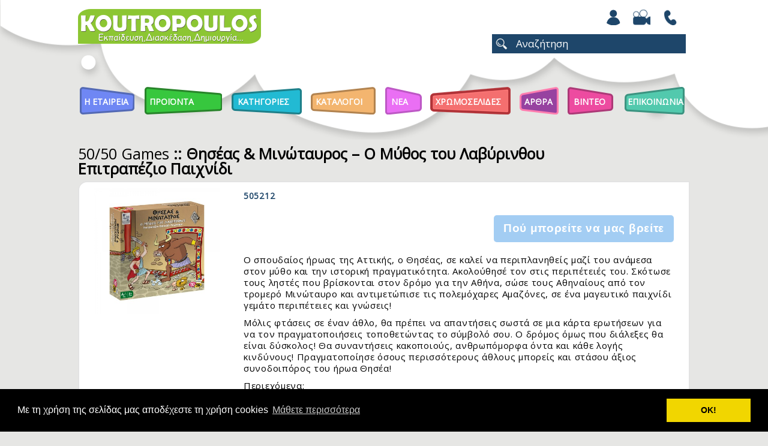

--- FILE ---
content_type: text/html; charset=UTF-8
request_url: https://koutropoulos.gr/view_product/2179/thiseas--minwtayros---o-mythos-toy-lavyrinthoy-epitrapezio-paihnidi
body_size: 67181
content:
<!doctype html>
<!--[if IE 9]><html class="lt-ie10" lang="en" > <![endif]-->
<html class="no-js" lang="en" data-useragent="Mozilla/5.0 (compatible; MSIE 10.0; Windows NT 6.2; Trident/6.0)">
<head>
<meta http-equiv="Content-Type" content="text/html; charset=utf-8">
<meta http-equiv="X-UA-Compatible" content="chrome=1">
<meta name="viewport" content="width=device-width, initial-scale=1.0"/>
<title>
Koutropoulos | 50/50 Games :: Θησέας & Μινώταυρος – Ο Μύθος του Λαβύρινθου Επιτραπέζιο Παιχνίδι </title>
<link rel="icon" href="https://koutropoulos.gr/images/favicon.ico" type="image/x-icon" />
<link rel="shortcut icon" href="https://koutropoulos.gr/images/favicon.ico" type="image/x-icon" />

<meta name="keywords" content="εκπαιδευτικά παιχνίδια, επιτραπέζια, κατασκευές, βόλοι, δώρα για κορίτσια, steam, stem, παιχνίδια, Βρεφικά Παιχνίδια, BrainBox, μικροί επιστήμονες, μαθαίνω και δημιουργώ, ξυλινα παιχνιδια, Θησέας & Μινώταυρος – Ο Μύθος του Λαβύρινθου Επιτραπέζιο Παιχνίδι , thiseas--minwtayros-–-o-mythos-toy-lavyrinthoy-epitrapezio-paihnidi-" />
<meta name="description" content="Η εταιρεία ΚΟΥΤΡΟΠΟΥΛΟΣ ιδρύθηκε το 1992 με έδρα την Αθήνα και σκοπό την εισαγωγή και πώληση ποιοτικών παιχνιδιών. Από το 2007 εξέχουσες εταιρείες δημιουργικών και πρωτοποριακών παιχνιδιών μας έχουν εμπιστευτεί ως αποκλειστικούς αντιπροσώπους τους σε Ελλάδα και Κύπρο." />
<meta name="generator" content="Koutropoulos" />
<meta name="author" content="info@koutropoulos.gr" />
<meta name="robots" content="index,follow" />
<meta property="og:title" content="Koutropoulos">
<meta property="og:type" content="website">
<meta property="og:url" content="https://www.koutropoulos.gr/">
<meta property="og:image" content="https://www.koutropoulos.gr/images/logo.png">
<meta property="og:site_name" content="Koutropoulos">
<meta property="og:description" content="Η εταιρεία ΚΟΥΤΡΟΠΟΥΛΟΣ ιδρύθηκε το 1992 με έδρα την Αθήνα και σκοπό την εισαγωγή και πώληση ποιοτικών παιχνιδιών. Από το 2007 εξέχουσες εταιρείες δημιουργικών και πρωτοποριακών παιχνιδιών μας έχουν εμπιστευτεί ως αποκλειστικούς αντιπροσώπους τους σε Ελλάδα και Κύπρο."/>

<link href="https://koutropoulos.gr/css/foundation-min.css" rel="stylesheet" type="text/css" />
<link href="https://koutropoulos.gr/stylesheets/app_res.css?v=2.4" rel="stylesheet" type="text/css" />
<link href="https://koutropoulos.gr/css/themes/smoothness/jquery-ui-1.7.2.custom-min.css" rel="stylesheet" type="text/css" />
<link href="https://koutropoulos.gr/js/owl/assets/owl.carousel-min.css" rel="stylesheet" type="text/css" />
<script data-pace-options='{"eventLag": false }' src="https://koutropoulos.gr/js/pace_new.js"></script>
<link href="https://koutropoulos.gr/css/pace-center-radar.css" rel="stylesheet" type="text/css" />
<script src="https://koutropoulos.gr/js/vendor/modernizr-min.js"></script>
<link href='https://fonts.googleapis.com/css?family=Comfortaa&subset=latin,greek' rel='stylesheet' type='text/css'>
<link href="https://fonts.googleapis.com/css?family=Open+Sans&display=swap" rel="stylesheet">
<script src="https://koutropoulos.gr/js/jquery-1.5.2.min-min.js"></script>
<script src="https://koutropoulos.gr/js/2.8.2-modernizr-min.js"></script>
<script src='https://www.google.com/recaptcha/api.js'></script>
<link href="https://koutropoulos.gr/css/cookie/cookieconsent.min.css" rel="stylesheet" type="text/css" />
<script src="https://koutropoulos.gr/css/cookie/cookieconsent.min.js"></script>
<script>
window.addEventListener("load", function(){
window.cookieconsent.initialise({
  "palette": {
    "popup": {
      "background": "#000"
    },
    "button": {
      "background": "#f1d600"
    }
  },
"content": {
    "message": "Με τη χρήση της σελίδας μας αποδέχεστε τη χρήση cookies",
    "dismiss": "ΟΚ!",
    "link": "Μάθετε περισσότερα",
    "href": "https://koutropoulos.gr/pdfs/koutropoulosgr-terms-and-conditions.pdf"
  }
})});
</script>
<script type="text/javascript">
 // When the user scrolls down 20px from the top of the document, show the button
window.onscroll = function() {scrollFunction()};

function scrollFunction() {
  if (document.body.scrollTop > 200 || document.documentElement.scrollTop > 200) {
    document.getElementById("myBtn").style.display = "block";
  } else {
    document.getElementById("myBtn").style.display = "none";
  }
}

// When the user clicks on the button, scroll to the top of the document
function topFunction() {
  document.body.scrollTop = 0; // For Safari
  document.documentElement.scrollTop = 0; // For Chrome, Firefox, IE and Opera
}
</script>
<meta name="facebook-domain-verification" content="eey884uo5m9reopbujg79pb9z5trk8" />
<!-- Facebook Pixel Code -->
<script>
!function(f,b,e,v,n,t,s)
{if(f.fbq)return;n=f.fbq=function(){n.callMethod?
n.callMethod.apply(n,arguments):n.queue.push(arguments)};
if(!f._fbq)f._fbq=n;n.push=n;n.loaded=!0;n.version='2.0';
n.queue=[];t=b.createElement(e);t.async=!0;
t.src=v;s=b.getElementsByTagName(e)[0];
s.parentNode.insertBefore(t,s)}(window,document,'script',
'https://connect.facebook.net/en_US/fbevents.js');
 fbq('init', '1272163823302773'); 
fbq('track', 'PageView');
</script>
<noscript>
 <img height="1" width="1" 
src="https://www.facebook.com/tr?id=1272163823302773&ev=PageView
&noscript=1"/>
</noscript>
<!-- End Facebook Pixel Code -->
<!-- Global site tag (gtag.js) - Google Analytics -->
<script async src="https://www.googletagmanager.com/gtag/js?id=G-LY8VB7K9QM"></script>
<script>
  window.dataLayer = window.dataLayer || [];
  function gtag(){dataLayer.push(arguments);}
  gtag('js', new Date());

  gtag('config', 'G-LY8VB7K9QM');
</script>
<!-- Google tag (gtag.js) -->
<script async src="https://www.googletagmanager.com/gtag/js?id=UA-27536961-1"></script>
<script>
  window.dataLayer = window.dataLayer || [];
  function gtag(){dataLayer.push(arguments);}
  gtag('js', new Date());

  gtag('config', 'UA-27536961-1');
</script>
<!-- Google Tag Manager -->

<script>(function(w,d,s,l,i){w[l]=w[l]||[];w[l].push({'gtm.start':

new Date().getTime(),event:'gtm.js'});var f=d.getElementsByTagName(s)[0],

j=d.createElement(s),dl=l!='dataLayer'?'&l='+l:'';j.async=true;j.src=

'https://www.googletagmanager.com/gtm.js?id='+i+dl;f.parentNode.insertBefore(j,f);

})(window,document,'script','dataLayer','GTM-P9PXXSWK');</script>

<!-- End Google Tag Manager -->
</head>
<body class="pacebody">
<!-- Google Tag Manager (noscript) -->

<noscript><iframe src=https://www.googletagmanager.com/ns.html?id=GTM-P9PXXSWK

height="0" width="0" style="display:none;visibility:hidden"></iframe></noscript>

<!-- End Google Tag Manager (noscript) -->
    <style>
.reveal-modal-bg {
z-index:100000;
}
</style>
<div id="myModalBusCookie" class="reveal-modal" data-reveal aria-labelledby="modalTitle" aria-hidden="true" role="dialog" align="center" style="max-width:800px; z-index:110000; padding:0; background-color:transparent; border:none; box-shadow:none;" data-reset-on-close="true">
<a class="close-reveal-modal intro" aria-label="Close">&#215;</a>
</div>
<div id="myModalBus" class="reveal-modal" data-reveal aria-labelledby="modalTitle" aria-hidden="true" role="dialog" align="center" style="max-width:800px; z-index:110000; padding:0; background-color:transparent; border:none; box-shadow:none;" data-reset-on-close="true">
<center>
<a href="https://koutropoulos.gr/products_by_cat/59/tuban/date"><img src="https://koutropoulos.gr/images/popup/17_474003179696a04c3379149.94639734.jpg"  style="max-width:800px"/></a>
</center>
<a class="close-reveal-modal login" aria-label="Close">&#215;</a>
</div>
  <div id="top_bgr" class="hide-for-small"> 
 <div class="row">
<div style="height:15px;"></div>
<div class="large-6 medium-5 small-12 columns">
 <a href="https://koutropoulos.gr/home"><img src='https://koutropoulos.gr/images/logo.png'  alt='Koutropoulos' title='Koutropoulos' /></a></div>
<div class="large-6 medium-7 small-12 columns" align="right">
<div style="text-align:right;" class="header_images">
<a href="https://koutropoulos.gr/register"><img src="https://koutropoulos.gr/images/account_mobile_b.png" align="absmiddle" alt="Είσοδος | Εγγραφή" title="Είσοδος | Εγγραφή" /></a><a href="https://koutropoulos.gr/gallery"><img src='https://koutropoulos.gr/images/video_mobile_b.png' title='Video Gallery' alt='Video Gallery' /></a><a href="https://koutropoulos.gr/contact"><img src='https://koutropoulos.gr/images/contact_mobile_b.png' title='Επικοινωνία' alt='Επικοινωνία' /></a></div>
<div style="clear:both;"></div>
<div style="height:15px;"></div>
<div style="text-align:right;">
    <div id="search_layer" style="max-width:395px; float: right; padding-right:7px;">
    <form method="post" action="https://koutropoulos.gr/search/date">
  <input type="text" name="term" id="term" size="50" value="Αναζήτηση" style="width:75%;  display:inline-block; background-color:#1e466a; color:#ffffff; border:none; box-shadow:none; float:right; border-radius:0px; height:32px;" onblur="if (this.value == '') {this.value = 'Αναζήτηση';}"  onfocus="if (this.value == 'Αναζήτηση') {this.value = '';}"/>
	  <INPUT TYPE="image" SRC="https://koutropoulos.gr/images/searchnew.jpg" BORDER="0" ALT="Submit Form" style="margin-right:0px; width:32px;">
</form>    </div>
</div>
</div>
</div>
<div style="height:40px;"></div>
<div class="top_bar_full">
<div class="row">
<div class="large-12 columns">
<nav class="top-bar" data-topbar>
<ul class="title-area">
<li class="name">
</li>
<li class="toggle-topbar menu-icon">
<a href="#" class="menu-icon"><span>menu</span></a>
</li>
</ul>
<section class="top-bar-section">
 <ul>
          <li  id="menu_blue"><a href="https://koutropoulos.gr/view_page/1/i-etaireia">Η Εταιρεια</a></li>
  
      <li class="has-dropdown" id="menu_products">
  <a href="https://koutropoulos.gr/products">Προϊοντα</a>          <ul class="dropdown">
        		                <li class="has-dropdown">
          <a href="https://koutropoulos.gr/category/1/4m-toys">4M Toys</a>          <ul class="dropdown">
        	            <li>
              <a href="https://koutropoulos.gr/products_by_sub_cat/4/1/deinosayroi---ifaisteia/date">Δεινόσαυροι - Ηφαίστεια</a>            </li>
        	            <li>
              <a href="https://koutropoulos.gr/products_by_sub_cat/79/1/disney/date">Disney</a>            </li>
        	            <li>
              <a href="https://koutropoulos.gr/products_by_sub_cat/2/1/planites/date">Πλανήτες</a>            </li>
        	            <li>
              <a href="https://koutropoulos.gr/products_by_sub_cat/5/1/oikologiki-epistimi/date">Οικολογική Επιστήμη</a>            </li>
        	            <li>
              <a href="https://koutropoulos.gr/products_by_sub_cat/7/1/mihaniki-rompotiki/date">Μηχανική Ρομποτική</a>            </li>
        	            <li>
              <a href="https://koutropoulos.gr/products_by_sub_cat/8/1/epistimi/date">Επιστήμη</a>            </li>
        	            <li>
              <a href="https://koutropoulos.gr/products_by_sub_cat/9/1/magnitakia/date">Μαγνητάκια</a>            </li>
        	            <li>
              <a href="https://koutropoulos.gr/products_by_sub_cat/10/1/kataskeyes/date">Κατασκευές</a>            </li>
        	            <li>
              <a href="https://koutropoulos.gr/products_by_sub_cat/15/1/junior-kataskeyes/date">Junior Κατασκευές</a>            </li>
        	            <li>
              <a href="https://koutropoulos.gr/products_by_sub_cat/13/1/mini-kataskeyes/date">Μίνι Κατασκευές</a>            </li>
        	            <li>
              <a href="https://koutropoulos.gr/products_by_sub_cat/14/1/fwsforoyha-asteria/date">Φωσφορούχα Αστέρια</a>            </li>
        	          </ul>
        </li>
                		                <li>
          <a href="https://koutropoulos.gr/products_by_cat/57/classic-world/date">Classic World</a>        </li>
                		                <li>
          <a href="https://koutropoulos.gr/products_by_cat/45/kids-hits/date">Kids Hits</a>        </li>
                		                <li>
          <a href="https://koutropoulos.gr/products_by_cat/26/5050-games/date">50/50 Games</a>        </li>
                		                <li>
          <a href="https://koutropoulos.gr/products_by_cat/13/brainbox/date">BrainBox</a>        </li>
                		                <li class="has-dropdown">
          <a href="https://koutropoulos.gr/category/59/tuban">TUBAN</a>          <ul class="dropdown">
        	            <li>
              <a href="https://koutropoulos.gr/products_by_sub_cat/80/59/tubi-smart/date">TUBI SMART</a>            </li>
        	            <li>
              <a href="https://koutropoulos.gr/products_by_sub_cat/81/59/jiggly-slime-/date">JIGGLY SLIME </a>            </li>
        	            <li>
              <a href="https://koutropoulos.gr/products_by_sub_cat/82/59/fake-snow-/date">FAKE SNOW </a>            </li>
        	            <li>
              <a href="https://koutropoulos.gr/products_by_sub_cat/83/59/diy-slime-/date">DIY SLIME </a>            </li>
        	            <li>
              <a href="https://koutropoulos.gr/products_by_sub_cat/84/59/tubi-foam-afros/date">TUBI FOAM ΑΦΡΟΣ</a>            </li>
        	            <li>
              <a href="https://koutropoulos.gr/products_by_sub_cat/85/59/shock/date">SHOCK!</a>            </li>
        	            <li>
              <a href="https://koutropoulos.gr/products_by_sub_cat/86/59/sapoynofoyskes/date">ΣΑΠΟΥΝΟΦΟΥΣΚΕΣ</a>            </li>
        	            <li>
              <a href="https://koutropoulos.gr/products_by_sub_cat/87/59/spray-kimwlias/date">SPRAY ΚΙΜΩΛΙΑΣ</a>            </li>
        	            <li>
              <a href="https://koutropoulos.gr/products_by_sub_cat/88/59/-tubi-glam-kallyntika/date"> TUBI GLAM Καλλυντικά</a>            </li>
        	            <li>
              <a href="https://koutropoulos.gr/products_by_sub_cat/89/59/dynamic-sand/date">DYNAMIC SAND</a>            </li>
        	            <li>
              <a href="https://koutropoulos.gr/products_by_sub_cat/90/59/fluffy-sand/date">FLUFFY SAND</a>            </li>
        	          </ul>
        </li>
                		                <li class="has-dropdown">
          <a href="https://koutropoulos.gr/category/2/trela-gkazakia">Τρελά Γκαζάκια</a>          <ul class="dropdown">
        	            <li>
              <a href="https://koutropoulos.gr/products_by_sub_cat/17/2/voloi---201-tem/date">Βόλοι - 20+1 Τεμ.</a>            </li>
        	            <li>
              <a href="https://koutropoulos.gr/products_by_sub_cat/18/2/voloi-syllektikoi-diafora-megethi/date">Βόλοι Συλλεκτικοί Διάφορα Μεγέθη</a>            </li>
        	          </ul>
        </li>
                		                <li>
          <a href="https://koutropoulos.gr/products_by_cat/56/beauty-star/date">Beauty Star</a>        </li>
                		                <li>
          <a href="https://koutropoulos.gr/products_by_cat/30/yoyofactory/date">YoYoFactory</a>        </li>
                		                <li>
          <a href="https://koutropoulos.gr/products_by_cat/23/tooky-toy/date">Tooky Toy</a>        </li>
                		                <li class="has-dropdown">
          <a href="https://koutropoulos.gr/category/3/dino">Dino</a>          <ul class="dropdown">
        	            <li>
              <a href="https://koutropoulos.gr/products_by_sub_cat/44/3/puzzle-24---100-tem/date">Puzzle 24 - 100 Τεμ.</a>            </li>
        	            <li>
              <a href="https://koutropoulos.gr/products_by_sub_cat/54/3/puzzle-150---500-tem/date">Puzzle 150 - 500 Τεμ.</a>            </li>
        	            <li>
              <a href="https://koutropoulos.gr/products_by_sub_cat/68/3/puzzle-1000---6000-tem/date">Puzzle 1000 - 6000 Τεμ.</a>            </li>
        	            <li>
              <a href="https://koutropoulos.gr/products_by_sub_cat/69/3/axesoyar-pazl-+-trapoyles/date">Αξεσουάρ Παζλ + Τράπουλες</a>            </li>
        	          </ul>
        </li>
                		                <li>
          <a href="https://koutropoulos.gr/products_by_cat/14/aeromahies/date">Αερομαχίες</a>        </li>
                		                <li>
          <a href="https://koutropoulos.gr/products_by_cat/39/battle-cubes/date">Battle Cubes</a>        </li>
                		                <li>
          <a href="https://koutropoulos.gr/products_by_cat/53/novelty/date">Novelty</a>        </li>
                		                <li>
          <a href="https://koutropoulos.gr/products_by_cat/42/5050-games--toys/date">50/50 Games & Toys</a>        </li>
                		                <li>
          <a href="https://koutropoulos.gr/products_by_cat/32/jarmelo/date">JarMelo</a>        </li>
                		                <li>
          <a href="https://koutropoulos.gr/products_by_cat/7/popular-playthings/date">Popular Playthings</a>        </li>
                		                <li>
          <a href="https://koutropoulos.gr/products_by_cat/33/mr--mrs-tin/date">Mr & Mrs Tin</a>        </li>
                		                <li>
          <a href="https://koutropoulos.gr/products_by_cat/15/animal-planet/date">Animal Planet</a>        </li>
                		                <li>
          <a href="https://koutropoulos.gr/products_by_cat/27/logiblocs/date">LOGIBLOCS</a>        </li>
                		                <li class="has-dropdown">
          <a href="https://koutropoulos.gr/category/19/scentco">Scentco</a>          <ul class="dropdown">
        	            <li>
              <a href="https://koutropoulos.gr/products_by_sub_cat/74/19/arwmatika-molyvia---stilo/date">Αρωματικά Μολύβια - Στιλό</a>            </li>
        	            <li>
              <a href="https://koutropoulos.gr/products_by_sub_cat/75/19/arwmatika-loytrina-zwakia/date">Αρωματικά Λούτρινα Ζωάκια</a>            </li>
        	          </ul>
        </li>
                		                <li>
          <a href="https://koutropoulos.gr/products_by_cat/5/briliantina/date">Briliantina</a>        </li>
                		                <li>
          <a href="https://koutropoulos.gr/products_by_cat/9/makedo/date">Makedo</a>        </li>
                		                <li class="has-dropdown">
          <a href="https://koutropoulos.gr/category/4/4m2u">4M2U</a>          <ul class="dropdown">
        	            <li>
              <a href="https://koutropoulos.gr/products_by_sub_cat/31/4/rologia/date">Ρολόγια</a>            </li>
        	            <li>
              <a href="https://koutropoulos.gr/products_by_sub_cat/33/4/memo---aytokollita---gkatzet/date">Memo - Αυτοκόλλητα - Γκάτζετ</a>            </li>
        	          </ul>
        </li>
                        <li>
          <a href="https://koutropoulos.gr/all_products/date">Όλα τα προϊόντα</a>        </li>
      </ul>
  </li>
        <li class="has-dropdown" id="menu_filters">
    <a href="https://koutropoulos.gr/filters">Κατηγοριες</a>          <ul class="dropdown">
      <li><a href="https://koutropoulos.gr/filters" style="font-size:20px; font-weight:bold; text-transform:capitalize;">Σύνθετη αναζήτηση</a></li>
        		                <li>
   			              <p style="text-indent:15px; font-size:18px;">Προϊόντα</p>
                    <ul>
        	            <li>
              <a href="https://koutropoulos.gr/products_by_sub_fil/25/6/nea-proionta/date">Νέα Προϊόντα</a>            </li>
        	            <li>
              <a href="https://koutropoulos.gr/products_by_sub_fil/39/6/5050-games-epitrapezia/date">5050 Games Επιτραπέζια</a>            </li>
        	            <li>
              <a href="https://koutropoulos.gr/products_by_sub_fil/41/6/yperirwes/date">Υπερήρωες</a>            </li>
        	            <li>
              <a href="https://koutropoulos.gr/products_by_sub_fil/43/6/ekpaideytika-/date">Εκπαιδευτικά </a>            </li>
        	            <li>
              <a href="https://koutropoulos.gr/products_by_sub_fil/47/6/halakia/date">Χαλάκια</a>            </li>
        	            <li>
              <a href="https://koutropoulos.gr/products_by_sub_fil/50/6/gymnastiria-/date">Γυμναστήρια </a>            </li>
        	            <li>
              <a href="https://koutropoulos.gr/products_by_sub_fil/38/6/elliniki-istoria---mythologia/date">Ελληνική ιστορία - Μυθολογία</a>            </li>
        	            <li>
              <a href="https://koutropoulos.gr/products_by_sub_fil/10/6/kataskeyes-gia-agoria/date">Κατασκευές για Αγόρια</a>            </li>
        	            <li>
              <a href="https://koutropoulos.gr/products_by_sub_fil/11/6/kataskeyes-gia-koritsia/date">Κατασκευές για Κορίτσια</a>            </li>
        	            <li>
              <a href="https://koutropoulos.gr/products_by_sub_fil/15/6/epistimonika-paihnidia/date">Επιστημονικά Παιχνίδια</a>            </li>
        	            <li>
              <a href="https://koutropoulos.gr/products_by_sub_fil/29/6/xylina-paihnidia/date">Ξύλινα Παιχνίδια</a>            </li>
        	            <li>
              <a href="https://koutropoulos.gr/products_by_sub_fil/16/6/epitrapezia/date">Επιτραπέζια</a>            </li>
        	            <li>
              <a href="https://koutropoulos.gr/products_by_sub_fil/36/6/magnitika-paihnidia/date">Μαγνητικά Παιχνίδια</a>            </li>
        	            <li>
              <a href="https://koutropoulos.gr/products_by_sub_fil/17/6/pazl-paidika/date">Παζλ Παιδικά</a>            </li>
        	            <li>
              <a href="https://koutropoulos.gr/products_by_sub_fil/18/6/pazl-enilikwn/date">Παζλ Ενηλίκων</a>            </li>
        	            <li>
              <a href="https://koutropoulos.gr/products_by_sub_fil/31/6/loytrina/date">Λούτρινα</a>            </li>
        	            <li>
              <a href="https://koutropoulos.gr/products_by_sub_fil/26/6/sholika/date">Σχολικά</a>            </li>
        	            <li>
              <a href="https://koutropoulos.gr/products_by_sub_fil/21/6/voloi---gkazakia/date">Βόλοι - Γκαζάκια</a>            </li>
        	            <li>
              <a href="https://koutropoulos.gr/products_by_sub_fil/22/6/exwterikoy-hwroy/date">Εξωτερικού Χώρου</a>            </li>
        	            <li>
              <a href="https://koutropoulos.gr/products_by_sub_fil/24/6/montelismos/date">Μοντελισμός</a>            </li>
        	            <li>
              <a href="https://koutropoulos.gr/products_by_sub_fil/23/6/eidi-dwrwn/date">Είδη Δώρων</a>            </li>
        	            <li>
              <a href="https://koutropoulos.gr/products_by_sub_fil/20/6/kosmimata/date">Κοσμήματα</a>            </li>
        	            <li>
              <a href="https://koutropoulos.gr/products_by_sub_fil/27/6/vrefika/date">Βρεφικά</a>            </li>
        	            <li>
              <a href="https://koutropoulos.gr/products_by_sub_fil/28/6/diakosmisi/date">Διακόσμηση</a>            </li>
        	            <li>
              <a href="https://koutropoulos.gr/products_by_sub_fil/19/6/grifoi/date">Γρίφοι</a>            </li>
        	            <li>
              <a href="https://koutropoulos.gr/products_by_sub_fil/35/6/back-to-school/date">Back to School</a>            </li>
        	            <li>
              <a href="https://koutropoulos.gr/products_by_sub_fil/37/6/-/date">.</a>            </li>
        	          </ul>
        </li>
                		                <li>
   			              <p style="text-indent:15px; font-size:18px;">Ηλικία</p>
                    <ul>
        	            <li>
              <a href="https://koutropoulos.gr/products_by_sub_fil/48/1/0-minwn/date">0 μηνών</a>            </li>
        	            <li>
              <a href="https://koutropoulos.gr/products_by_sub_fil/49/1/3-minwn/date">3 μηνών</a>            </li>
        	            <li>
              <a href="https://koutropoulos.gr/products_by_sub_fil/32/1/6-minwn/date">6 μηνών</a>            </li>
        	            <li>
              <a href="https://koutropoulos.gr/products_by_sub_fil/42/1/8-minwn/date">8 μηνών</a>            </li>
        	            <li>
              <a href="https://koutropoulos.gr/products_by_sub_fil/51/1/10-minwn/date">10 μηνών</a>            </li>
        	            <li>
              <a href="https://koutropoulos.gr/products_by_sub_fil/30/1/12-minwn/date">12 μηνών</a>            </li>
        	            <li>
              <a href="https://koutropoulos.gr/products_by_sub_fil/33/1/18-minwn/date">18 μηνών</a>            </li>
        	            <li>
              <a href="https://koutropoulos.gr/products_by_sub_fil/34/1/24-minwn/date">24 μηνών</a>            </li>
        	            <li>
              <a href="https://koutropoulos.gr/products_by_sub_fil/1/1/3-5-hronwn/date">3-5 χρονών</a>            </li>
        	            <li>
              <a href="https://koutropoulos.gr/products_by_sub_fil/2/1/ews-8-hronwn/date">έως 8 χρονών</a>            </li>
        	            <li>
              <a href="https://koutropoulos.gr/products_by_sub_fil/12/1/ews-11-hronwn/date">έως 11 χρονών</a>            </li>
        	            <li>
              <a href="https://koutropoulos.gr/products_by_sub_fil/13/1/ews-14-hronwn/date">έως 14 χρονών</a>            </li>
        	            <li>
              <a href="https://koutropoulos.gr/products_by_sub_fil/14/1/15/date">15+</a>            </li>
        	          </ul>
        </li>
                		                <li>
   			              <p style="text-indent:15px; font-size:18px;">Ηλεκτρονικά </p>
                    <ul>
        	            <li>
              <a href="https://koutropoulos.gr/products_by_sub_fil/44/12/tablet/date">Tablet</a>            </li>
        	            <li>
              <a href="https://koutropoulos.gr/products_by_sub_fil/45/12/tilefwno/date">Τηλέφωνο</a>            </li>
        	            <li>
              <a href="https://koutropoulos.gr/products_by_sub_fil/46/12/mikrofwno/date">Μικρόφωνο</a>            </li>
        	          </ul>
        </li>
                        
      </ul>
  </li>
                <li id="menu_orange">
    <a href="https://koutropoulos.gr/view_page/4/katalogoi">Καταλογοι</a>  </li>
        <li id="menu_news">
    <a href="https://koutropoulos.gr/news">Νεα</a>  </li>
  <li id="menu_home"><a href="https://koutropoulos.gr/xromoselides">ΧΡΩΜΟΣΕΛΙΔΕΣ</a></li> 
      <li class="has-dropdown" id="menu_blog">
  <a href="https://koutropoulos.gr/articles">Αρθρα</a>          <ul class="dropdown">
                <li>
          <a href="https://koutropoulos.gr/articles_by_cat/1/arthra-gia-goneis">Άρθρα για γονείς</a>        </li>
                <li>
          <a href="https://koutropoulos.gr/articles_by_cat/2/paihnidia-me-voloys">Παιχνίδια με βόλους</a>        </li>
                <li>
          <a href="https://koutropoulos.gr/articles_by_cat/3/epistimi-gia-paidia">Επιστήμη για παιδιά</a>        </li>
              </ul>
  </li>
      <li id="menu_gallery">
    <a href="https://koutropoulos.gr/gallery">Βιντεο</a>  </li>
  <li id="menu_contact">
    <a href="https://koutropoulos.gr/contact">ΕΠΙΚΟΙΝΩΝΙΑ</a>  </li>
    </ul>
</section>
</nav> 
</div>
</div>
<div style="clear:both;"></div>
</div></div>
<div id="top_bgr_mobile" class="show-for-small"> 
 <div class="row">
<div class="small-12 columns" align="center">
 <a href="https://koutropoulos.gr/home"><img src='https://koutropoulos.gr/images/logo.png'  alt='Koutropoulos' title='Koutropoulos' /></a></div>
<div style="clear:both;"></div>
<div style="height:35px;"></div>
<div style="float:right; z-index:100000 !important; position:relative;" class="header_images">
        <a href="https://koutropoulos.gr/register"><img src="https://koutropoulos.gr/images/account_mobile_b.png" align="absmiddle" alt="Είσοδος | Εγγραφή" title="Είσοδος | Εγγραφή" /></a><a href="https://koutropoulos.gr/gallery"><img src='https://koutropoulos.gr/images/video_mobile_b.png' title='Video Gallery' alt='Video Gallery' /></a><a href="https://koutropoulos.gr/contact"><img src='https://koutropoulos.gr/images/contact_mobile_b.png' title='Επικοινωνία' alt='Επικοινωνία' /></a>    </div>
<div class="small-12 columns" align="center" style="margin-top:-24px;">
<nav class="top-bar" data-topbar>
<ul class="title-area">
<li class="name">
</li>
<li class="toggle-topbar menu-icon">

<a href="#" class="menu-icon"><span>Menu</span></a>
</li>
</ul>
<section class="top-bar-section">
 <ul>
          <li  id="menu_blue"><a href="https://koutropoulos.gr/view_page/1/i-etaireia">Η Εταιρεια</a></li>
  
      <li class="has-dropdown" id="menu_products">
  <a href="https://koutropoulos.gr/products">Προϊοντα</a>          <ul class="dropdown">
        		                <li class="has-dropdown">
          <a href="https://koutropoulos.gr/category/1/4m-toys">4M Toys</a>          <ul class="dropdown">
        	            <li>
              <a href="https://koutropoulos.gr/products_by_sub_cat/4/1/deinosayroi---ifaisteia/date">Δεινόσαυροι - Ηφαίστεια</a>            </li>
        	            <li>
              <a href="https://koutropoulos.gr/products_by_sub_cat/79/1/disney/date">Disney</a>            </li>
        	            <li>
              <a href="https://koutropoulos.gr/products_by_sub_cat/2/1/planites/date">Πλανήτες</a>            </li>
        	            <li>
              <a href="https://koutropoulos.gr/products_by_sub_cat/5/1/oikologiki-epistimi/date">Οικολογική Επιστήμη</a>            </li>
        	            <li>
              <a href="https://koutropoulos.gr/products_by_sub_cat/7/1/mihaniki-rompotiki/date">Μηχανική Ρομποτική</a>            </li>
        	            <li>
              <a href="https://koutropoulos.gr/products_by_sub_cat/8/1/epistimi/date">Επιστήμη</a>            </li>
        	            <li>
              <a href="https://koutropoulos.gr/products_by_sub_cat/9/1/magnitakia/date">Μαγνητάκια</a>            </li>
        	            <li>
              <a href="https://koutropoulos.gr/products_by_sub_cat/10/1/kataskeyes/date">Κατασκευές</a>            </li>
        	            <li>
              <a href="https://koutropoulos.gr/products_by_sub_cat/15/1/junior-kataskeyes/date">Junior Κατασκευές</a>            </li>
        	            <li>
              <a href="https://koutropoulos.gr/products_by_sub_cat/13/1/mini-kataskeyes/date">Μίνι Κατασκευές</a>            </li>
        	            <li>
              <a href="https://koutropoulos.gr/products_by_sub_cat/14/1/fwsforoyha-asteria/date">Φωσφορούχα Αστέρια</a>            </li>
        	          </ul>
        </li>
                		                <li>
          <a href="https://koutropoulos.gr/products_by_cat/57/classic-world/date">Classic World</a>        </li>
                		                <li>
          <a href="https://koutropoulos.gr/products_by_cat/45/kids-hits/date">Kids Hits</a>        </li>
                		                <li>
          <a href="https://koutropoulos.gr/products_by_cat/26/5050-games/date">50/50 Games</a>        </li>
                		                <li>
          <a href="https://koutropoulos.gr/products_by_cat/13/brainbox/date">BrainBox</a>        </li>
                		                <li class="has-dropdown">
          <a href="https://koutropoulos.gr/category/59/tuban">TUBAN</a>          <ul class="dropdown">
        	            <li>
              <a href="https://koutropoulos.gr/products_by_sub_cat/80/59/tubi-smart/date">TUBI SMART</a>            </li>
        	            <li>
              <a href="https://koutropoulos.gr/products_by_sub_cat/81/59/jiggly-slime-/date">JIGGLY SLIME </a>            </li>
        	            <li>
              <a href="https://koutropoulos.gr/products_by_sub_cat/82/59/fake-snow-/date">FAKE SNOW </a>            </li>
        	            <li>
              <a href="https://koutropoulos.gr/products_by_sub_cat/83/59/diy-slime-/date">DIY SLIME </a>            </li>
        	            <li>
              <a href="https://koutropoulos.gr/products_by_sub_cat/84/59/tubi-foam-afros/date">TUBI FOAM ΑΦΡΟΣ</a>            </li>
        	            <li>
              <a href="https://koutropoulos.gr/products_by_sub_cat/85/59/shock/date">SHOCK!</a>            </li>
        	            <li>
              <a href="https://koutropoulos.gr/products_by_sub_cat/86/59/sapoynofoyskes/date">ΣΑΠΟΥΝΟΦΟΥΣΚΕΣ</a>            </li>
        	            <li>
              <a href="https://koutropoulos.gr/products_by_sub_cat/87/59/spray-kimwlias/date">SPRAY ΚΙΜΩΛΙΑΣ</a>            </li>
        	            <li>
              <a href="https://koutropoulos.gr/products_by_sub_cat/88/59/-tubi-glam-kallyntika/date"> TUBI GLAM Καλλυντικά</a>            </li>
        	            <li>
              <a href="https://koutropoulos.gr/products_by_sub_cat/89/59/dynamic-sand/date">DYNAMIC SAND</a>            </li>
        	            <li>
              <a href="https://koutropoulos.gr/products_by_sub_cat/90/59/fluffy-sand/date">FLUFFY SAND</a>            </li>
        	          </ul>
        </li>
                		                <li class="has-dropdown">
          <a href="https://koutropoulos.gr/category/2/trela-gkazakia">Τρελά Γκαζάκια</a>          <ul class="dropdown">
        	            <li>
              <a href="https://koutropoulos.gr/products_by_sub_cat/17/2/voloi---201-tem/date">Βόλοι - 20+1 Τεμ.</a>            </li>
        	            <li>
              <a href="https://koutropoulos.gr/products_by_sub_cat/18/2/voloi-syllektikoi-diafora-megethi/date">Βόλοι Συλλεκτικοί Διάφορα Μεγέθη</a>            </li>
        	          </ul>
        </li>
                		                <li>
          <a href="https://koutropoulos.gr/products_by_cat/56/beauty-star/date">Beauty Star</a>        </li>
                		                <li>
          <a href="https://koutropoulos.gr/products_by_cat/30/yoyofactory/date">YoYoFactory</a>        </li>
                		                <li>
          <a href="https://koutropoulos.gr/products_by_cat/23/tooky-toy/date">Tooky Toy</a>        </li>
                		                <li class="has-dropdown">
          <a href="https://koutropoulos.gr/category/3/dino">Dino</a>          <ul class="dropdown">
        	            <li>
              <a href="https://koutropoulos.gr/products_by_sub_cat/44/3/puzzle-24---100-tem/date">Puzzle 24 - 100 Τεμ.</a>            </li>
        	            <li>
              <a href="https://koutropoulos.gr/products_by_sub_cat/54/3/puzzle-150---500-tem/date">Puzzle 150 - 500 Τεμ.</a>            </li>
        	            <li>
              <a href="https://koutropoulos.gr/products_by_sub_cat/68/3/puzzle-1000---6000-tem/date">Puzzle 1000 - 6000 Τεμ.</a>            </li>
        	            <li>
              <a href="https://koutropoulos.gr/products_by_sub_cat/69/3/axesoyar-pazl-+-trapoyles/date">Αξεσουάρ Παζλ + Τράπουλες</a>            </li>
        	          </ul>
        </li>
                		                <li>
          <a href="https://koutropoulos.gr/products_by_cat/14/aeromahies/date">Αερομαχίες</a>        </li>
                		                <li>
          <a href="https://koutropoulos.gr/products_by_cat/39/battle-cubes/date">Battle Cubes</a>        </li>
                		                <li>
          <a href="https://koutropoulos.gr/products_by_cat/53/novelty/date">Novelty</a>        </li>
                		                <li>
          <a href="https://koutropoulos.gr/products_by_cat/42/5050-games--toys/date">50/50 Games & Toys</a>        </li>
                		                <li>
          <a href="https://koutropoulos.gr/products_by_cat/32/jarmelo/date">JarMelo</a>        </li>
                		                <li>
          <a href="https://koutropoulos.gr/products_by_cat/7/popular-playthings/date">Popular Playthings</a>        </li>
                		                <li>
          <a href="https://koutropoulos.gr/products_by_cat/33/mr--mrs-tin/date">Mr & Mrs Tin</a>        </li>
                		                <li>
          <a href="https://koutropoulos.gr/products_by_cat/15/animal-planet/date">Animal Planet</a>        </li>
                		                <li>
          <a href="https://koutropoulos.gr/products_by_cat/27/logiblocs/date">LOGIBLOCS</a>        </li>
                		                <li class="has-dropdown">
          <a href="https://koutropoulos.gr/category/19/scentco">Scentco</a>          <ul class="dropdown">
        	            <li>
              <a href="https://koutropoulos.gr/products_by_sub_cat/74/19/arwmatika-molyvia---stilo/date">Αρωματικά Μολύβια - Στιλό</a>            </li>
        	            <li>
              <a href="https://koutropoulos.gr/products_by_sub_cat/75/19/arwmatika-loytrina-zwakia/date">Αρωματικά Λούτρινα Ζωάκια</a>            </li>
        	          </ul>
        </li>
                		                <li>
          <a href="https://koutropoulos.gr/products_by_cat/5/briliantina/date">Briliantina</a>        </li>
                		                <li>
          <a href="https://koutropoulos.gr/products_by_cat/9/makedo/date">Makedo</a>        </li>
                		                <li class="has-dropdown">
          <a href="https://koutropoulos.gr/category/4/4m2u">4M2U</a>          <ul class="dropdown">
        	            <li>
              <a href="https://koutropoulos.gr/products_by_sub_cat/31/4/rologia/date">Ρολόγια</a>            </li>
        	            <li>
              <a href="https://koutropoulos.gr/products_by_sub_cat/33/4/memo---aytokollita---gkatzet/date">Memo - Αυτοκόλλητα - Γκάτζετ</a>            </li>
        	          </ul>
        </li>
                         <li>
          <a href="https://koutropoulos.gr/all_products/date">Όλα τα προϊόντα</a>        </li>
     </ul>
  </li>
        <li class="has-dropdown" id="menu_filters">
    <a href="https://koutropoulos.gr/filters">Κατηγοριες</a>          <ul class="dropdown">
      <li><a href="https://koutropoulos.gr/filters" style="font-size:20px; font-weight:bold; text-transform:capitalize;">Σύνθετη αναζήτηση</a></li>
        		                <li class="has-dropdown">
          <a href="https://koutropoulos.gr/products_by_fil/6/proionta/date">Προϊόντα</a>                                 <ul class="dropdown">
        	            <li>
              <a href="https://koutropoulos.gr/products_by_sub_fil/25/6/nea-proionta/date">Νέα Προϊόντα</a>            </li>
        	            <li>
              <a href="https://koutropoulos.gr/products_by_sub_fil/39/6/5050-games-epitrapezia/date">5050 Games Επιτραπέζια</a>            </li>
        	            <li>
              <a href="https://koutropoulos.gr/products_by_sub_fil/41/6/yperirwes/date">Υπερήρωες</a>            </li>
        	            <li>
              <a href="https://koutropoulos.gr/products_by_sub_fil/43/6/ekpaideytika-/date">Εκπαιδευτικά </a>            </li>
        	            <li>
              <a href="https://koutropoulos.gr/products_by_sub_fil/47/6/halakia/date">Χαλάκια</a>            </li>
        	            <li>
              <a href="https://koutropoulos.gr/products_by_sub_fil/50/6/gymnastiria-/date">Γυμναστήρια </a>            </li>
        	            <li>
              <a href="https://koutropoulos.gr/products_by_sub_fil/38/6/elliniki-istoria---mythologia/date">Ελληνική ιστορία - Μυθολογία</a>            </li>
        	            <li>
              <a href="https://koutropoulos.gr/products_by_sub_fil/10/6/kataskeyes-gia-agoria/date">Κατασκευές για Αγόρια</a>            </li>
        	            <li>
              <a href="https://koutropoulos.gr/products_by_sub_fil/11/6/kataskeyes-gia-koritsia/date">Κατασκευές για Κορίτσια</a>            </li>
        	            <li>
              <a href="https://koutropoulos.gr/products_by_sub_fil/15/6/epistimonika-paihnidia/date">Επιστημονικά Παιχνίδια</a>            </li>
        	            <li>
              <a href="https://koutropoulos.gr/products_by_sub_fil/29/6/xylina-paihnidia/date">Ξύλινα Παιχνίδια</a>            </li>
        	            <li>
              <a href="https://koutropoulos.gr/products_by_sub_fil/16/6/epitrapezia/date">Επιτραπέζια</a>            </li>
        	            <li>
              <a href="https://koutropoulos.gr/products_by_sub_fil/36/6/magnitika-paihnidia/date">Μαγνητικά Παιχνίδια</a>            </li>
        	            <li>
              <a href="https://koutropoulos.gr/products_by_sub_fil/17/6/pazl-paidika/date">Παζλ Παιδικά</a>            </li>
        	            <li>
              <a href="https://koutropoulos.gr/products_by_sub_fil/18/6/pazl-enilikwn/date">Παζλ Ενηλίκων</a>            </li>
        	            <li>
              <a href="https://koutropoulos.gr/products_by_sub_fil/31/6/loytrina/date">Λούτρινα</a>            </li>
        	            <li>
              <a href="https://koutropoulos.gr/products_by_sub_fil/26/6/sholika/date">Σχολικά</a>            </li>
        	            <li>
              <a href="https://koutropoulos.gr/products_by_sub_fil/21/6/voloi---gkazakia/date">Βόλοι - Γκαζάκια</a>            </li>
        	            <li>
              <a href="https://koutropoulos.gr/products_by_sub_fil/22/6/exwterikoy-hwroy/date">Εξωτερικού Χώρου</a>            </li>
        	            <li>
              <a href="https://koutropoulos.gr/products_by_sub_fil/24/6/montelismos/date">Μοντελισμός</a>            </li>
        	            <li>
              <a href="https://koutropoulos.gr/products_by_sub_fil/23/6/eidi-dwrwn/date">Είδη Δώρων</a>            </li>
        	            <li>
              <a href="https://koutropoulos.gr/products_by_sub_fil/20/6/kosmimata/date">Κοσμήματα</a>            </li>
        	            <li>
              <a href="https://koutropoulos.gr/products_by_sub_fil/27/6/vrefika/date">Βρεφικά</a>            </li>
        	            <li>
              <a href="https://koutropoulos.gr/products_by_sub_fil/28/6/diakosmisi/date">Διακόσμηση</a>            </li>
        	            <li>
              <a href="https://koutropoulos.gr/products_by_sub_fil/19/6/grifoi/date">Γρίφοι</a>            </li>
        	            <li>
              <a href="https://koutropoulos.gr/products_by_sub_fil/35/6/back-to-school/date">Back to School</a>            </li>
        	            <li>
              <a href="https://koutropoulos.gr/products_by_sub_fil/37/6/-/date">.</a>            </li>
        	          </ul>
        </li>
                		                <li class="has-dropdown">
          <a href="https://koutropoulos.gr/products_by_fil/1/ilikia/date">Ηλικία</a>                                 <ul class="dropdown">
        	            <li>
              <a href="https://koutropoulos.gr/products_by_sub_fil/48/1/0-minwn/date">0 μηνών</a>            </li>
        	            <li>
              <a href="https://koutropoulos.gr/products_by_sub_fil/49/1/3-minwn/date">3 μηνών</a>            </li>
        	            <li>
              <a href="https://koutropoulos.gr/products_by_sub_fil/32/1/6-minwn/date">6 μηνών</a>            </li>
        	            <li>
              <a href="https://koutropoulos.gr/products_by_sub_fil/42/1/8-minwn/date">8 μηνών</a>            </li>
        	            <li>
              <a href="https://koutropoulos.gr/products_by_sub_fil/51/1/10-minwn/date">10 μηνών</a>            </li>
        	            <li>
              <a href="https://koutropoulos.gr/products_by_sub_fil/30/1/12-minwn/date">12 μηνών</a>            </li>
        	            <li>
              <a href="https://koutropoulos.gr/products_by_sub_fil/33/1/18-minwn/date">18 μηνών</a>            </li>
        	            <li>
              <a href="https://koutropoulos.gr/products_by_sub_fil/34/1/24-minwn/date">24 μηνών</a>            </li>
        	            <li>
              <a href="https://koutropoulos.gr/products_by_sub_fil/1/1/3-5-hronwn/date">3-5 χρονών</a>            </li>
        	            <li>
              <a href="https://koutropoulos.gr/products_by_sub_fil/2/1/ews-8-hronwn/date">έως 8 χρονών</a>            </li>
        	            <li>
              <a href="https://koutropoulos.gr/products_by_sub_fil/12/1/ews-11-hronwn/date">έως 11 χρονών</a>            </li>
        	            <li>
              <a href="https://koutropoulos.gr/products_by_sub_fil/13/1/ews-14-hronwn/date">έως 14 χρονών</a>            </li>
        	            <li>
              <a href="https://koutropoulos.gr/products_by_sub_fil/14/1/15/date">15+</a>            </li>
        	          </ul>
        </li>
                		                <li class="has-dropdown">
          <a href="https://koutropoulos.gr/products_by_fil/12/ilektronika-/date">Ηλεκτρονικά </a>                                 <ul class="dropdown">
        	            <li>
              <a href="https://koutropoulos.gr/products_by_sub_fil/44/12/tablet/date">Tablet</a>            </li>
        	            <li>
              <a href="https://koutropoulos.gr/products_by_sub_fil/45/12/tilefwno/date">Τηλέφωνο</a>            </li>
        	            <li>
              <a href="https://koutropoulos.gr/products_by_sub_fil/46/12/mikrofwno/date">Μικρόφωνο</a>            </li>
        	          </ul>
        </li>
                        
      </ul>
  </li>
                <li id="menu_orange">
    <a href="https://koutropoulos.gr/view_page/4/katalogoi">Καταλογοι</a>  </li>
        <li id="menu_news">
    <a href="https://koutropoulos.gr/news">Νεα</a>  </li>
  <li id="menu_home"><a href="https://koutropoulos.gr/xromoselides">ΧΡΩΜΟΣΕΛΙΔΕΣ</a></li>
      <li class="has-dropdown" id="menu_blog">
  <a href="https://koutropoulos.gr/articles">Αρθρα</a>          <ul class="dropdown">
                <li>
          <a href="https://koutropoulos.gr/articles_by_cat/1/arthra-gia-goneis">Άρθρα για γονείς</a>        </li>
                <li>
          <a href="https://koutropoulos.gr/articles_by_cat/2/paihnidia-me-voloys">Παιχνίδια με βόλους</a>        </li>
                <li>
          <a href="https://koutropoulos.gr/articles_by_cat/3/epistimi-gia-paidia">Επιστήμη για παιδιά</a>        </li>
              </ul>
  </li>
      <li id="menu_gallery">
    <a href="https://koutropoulos.gr/gallery">Βιντεο</a>  </li>
  <li id="menu_contact">
    <a href="https://koutropoulos.gr/contact">ΕΠΙΚΟΙΝΩΝΙΑ</a>  </li>
    <div id="search_layer"><form method="post" action="https://koutropoulos.gr/search/date">
  <input type="text" name="term" id="term" size="50" value="Αναζήτηση" style="width:75%; font-size:15px; display:inline-block; background-color:#1e466a; color:#ffffff; border:none; box-shadow:none; float:left; border-radius:0px; height:24px; margin-left:5px;" onblur="if (this.value == '') {this.value = 'Αναζήτηση';}"  onfocus="if (this.value == 'Αναζήτηση') {this.value = '';}"/>
	  <INPUT TYPE="image" SRC="https://koutropoulos.gr/images/searchnew.jpg" BORDER="0" ALT="Submit Form" style="margin-right:0px; width:24px; float:left;">
</form></div>
</ul>
</section>
</nav> 
</div>
<div style="clear:both;"></div>
</div></div>
<div style="clear:both;"></div>
<div class="row">
	  <div class="large-12 medium-12 small-12 columns">
		<h4 style="float:left; width:80%;"><a href="https://koutropoulos.gr/category/26/5050-games">50/50 Games</a> :: Θησέας & Μινώταυρος – Ο Μύθος του Λαβύρινθου Επιτραπέζιο Παιχνίδι </h4>
		                        <div style="clear:both;"></div>
<script src="https://koutropoulos.gr/js/jquery-1.9.1.js"></script>
<script src="https://koutropoulos.gr/js/jquery-validate-1.19.0.js"></script>
<script src="https://koutropoulos.gr/js/jquery-validate-1.19.0-additional.js"></script>
	<div style="border:2px #e3e3e3 solid; border-radius: 15px 0px 15px 0px; padding:10px; background-color:#ffffff;">
      <div class="large-3 medium-4 small-12 columns" style="margin-bottom:10px;" align="center">
      <ul class="clearing-thumbs clearing-feature" data-clearing>
      <li class="clearing-featured-img"><a href="https://koutropoulos.gr/images/prds/2179.jpg"><img data-caption="" src="https://koutropoulos.gr/images/prds/thumb/2179.jpg?.1662451404"></a></li>
	      <li><a href="https://koutropoulos.gr/images/prds/2179_18140119566316ff068c9816.52432897.jpg"><img data-caption="" src="https://koutropoulos.gr/images/prds/thumb/2179_18140119566316ff068c9816.52432897.jpg" class="" style="max-height:150px;"></a></li>
         <li><a href="https://koutropoulos.gr/images/prds/2179_9660667276316ff16b195e7.11700645.jpg"><img data-caption="" src="https://koutropoulos.gr/images/prds/thumb/2179_9660667276316ff16b195e7.11700645.jpg" class="" style="max-height:150px;"></a></li>
                    </ul>
					  		</div>
      <div class="large-9 medium-8 small-12 columns" style="margin-bottom:10px; font-size:15px; letter-spacing:0.7px; line-height:17px;">
				<div class="large-6 medium-6 small-6 columns" style="padding-left:0px;">
								<h6>505212</h6>
                                                                                        <div style="clear:both;"></div>
                                               	</div>
               	<div class="large-6 medium-6 small-6 columns" style="padding-right:0px;">
                &nbsp;
                                </div>
<div style="clear:both;"></div>
<div style="height:15px"></div>
<div class="filters_acco" id="spoint">
<ul class="accordion" data-accordion="">
<li class="accordion-navigation" style="border:none;"><a href="#panel1a" style="width:300px; padding:10px; border-radius:5px; float:right; margin:0px 0px 10px 0px;"><h4 style="margin-top:0px; margin-bottom:0px; display:inline-block">Πού μπορείτε να μας βρείτε</h4></a>
<div class="content " id="panel1a" style="padding:10px;">
<div class="large-12 medium-12 small-12 columns">
 </div>
        <form action="https://koutropoulos.gr/send_spoints/2179/thiseas--minwtayros---o-mythos-toy-lavyrinthoy-epitrapezio-paihnidi-" id="contact_form" class="yform" method="post" accept-charset="utf-8">
    <div class="large-12 medium-12 small-12 columns">
    <p>Εάν θέλετε να ενημερωθείτε για τα σημεία πώλησης των προϊόντων μας, παρακαλούμε, συμπληρώστε τον ταχυδρομικό κώδικα που σας ενδιαφέρει και ένα e-mail για να σας στείλουμε τα συνεργαζόμενα καταστήματα.</p>
    </div>
      <div class="large-6 medium-6 small-12 columns">
      <div class="type-text">
                        <label for="postal">T.K.:</label>		                <input type="text" name="postal" value="" id="postal"  />
      </div>
      </div>
      <div class="large-6 medium-6 small-12 columns">
      <div class="type-text">
                        <label for="email">E-mail:</label>		                <input type="text" name="email" value="" id="email"  />
      </div>
      </div>
      <div class="large-12 medium-12 small-12 columns">
      <div class="g-recaptcha" data-sitekey="6LdMWgUTAAAAAKPgU5vJHnD93vHPjCmTXV4Epr6z"></div>
    <div class="buttons float-right">
      <button type="submit" class="radius button right">
      αποστολή      </button>
    </div>
    </div>
   </form>   <div style="clear:both"> &nbsp; </div>
</div>
</li>
</ul>
</div>
				        		<p><p>Ο σπουδαίος ήρωας της Αττικής, ο Θησέας, σε καλεί να περιπλανηθείς μαζί του ανάμεσα στον μύθο και την ιστορική πραγματικότητα. Ακολούθησέ τον στις περιπέτειές του. Σκότωσε τους ληστές που βρίσκονται στον δρόμο για την Αθήνα, σώσε τους Αθηναίους από τον τρομερό Μινώταυρο και αντιμετώπισε τις πολεμόχαρες Αμαζόνες, σε ένα μαγευτικό παιχνίδι γεμάτο περιπέτειες και γνώσεις!</p>

<p>Μόλις φτάσεις σε έναν άθλο, θα πρέπει να απαντήσεις σωστά σε μια κάρτα ερωτήσεων για να τον πραγματοποιήσεις τοποθετώντας το σύμβολό σου. Ο δρόμος όμως που διάλεξες θα είναι δύσκολος! Θα συναντήσεις κακοποιούς, ανθρωπόμορφα όντα και κάθε λογής κινδύνους! Πραγματοποίησε όσους περισσότερους άθλους μπορείς και στάσου άξιος συνοδοιπόρος του ήρωα Θησέα!</p>

<p>Περιεχόμενα:</p>

<p>1 ταμπλό</p>

<p>1 ζάρι + φύλλο οδηγιών</p>

<p>40 κάρτες ερωτήσεων</p>

<p>20 κάρτες αποστολών</p>

<p>48 «σύμβολα επιτυχίας»</p>

<p>4 πιόνια με βάσεις</p>
</p>
                                <table>
                <tr>
                <td colspan="2"><h6 style="text-align:center">Γενικά χαρακτηριστικά</h6></td>
                </tr>
                <tr><td style="text-align:left;">Βάρος</td><td style="text-align:left;">0,670  κιλά</td></tr>                                                <tr><td style="text-align:left;">Διαστάσεις Συσκευασίας (Μ x Π x Y)</td><td style="text-align:left;">27x 27x5,3  εκ.</td></tr>                                <tr><td style="text-align:left;">Ηλικία</td><td style="text-align:left;">8+</td></tr>                <tr><td style="text-align:left;">Αριθμός παικτών</td><td style="text-align:left;">2-4 παίκτες</td></tr>                                                </table>
								<div style="clear:both;"></div>
<div style="height:15px"></div>
                <h6>Κατεβάστε τις οδηγίες:</h6>
                <p><a title="Θησέας & Μινώταυρος – Ο Μύθος του Λαβύρινθου Επιτραπέζιο Παιχνίδι " href="https://koutropoulos.gr/images/prd_manuals/14338391906319817910b637.22043375.pdf" target="_blank"><img src="https://koutropoulos.gr/images/gr.png" alt="greek manual" width="40" height="40"></a>&nbsp;&nbsp;                </p>
                 </div>
<div style="clear:both;"></div>
</div>
<div style="height:15px;"></div>
<h5>Φωτογραφίες</h5>
	<div style="border:2px #e3e3e3 solid; border-radius: 15px 0px 15px 0px; padding:10px; background-color:#ffffff;">
    <ul class="clearing-thumbs small-block-grid-4" data-clearing>
	      <li style="padding:0.625rem;"><a href="https://koutropoulos.gr/images/prds/2179_18140119566316ff068c9816.52432897.jpg"><img data-caption="" src="https://koutropoulos.gr/images/prds/thumb/2179_18140119566316ff068c9816.52432897.jpg" style="max-height:150px;"></a></li>
         <li style="padding:0.625rem;"><a href="https://koutropoulos.gr/images/prds/2179_9660667276316ff16b195e7.11700645.jpg"><img data-caption="" src="https://koutropoulos.gr/images/prds/thumb/2179_9660667276316ff16b195e7.11700645.jpg" style="max-height:150px;"></a></li>
       </ul>
<div style="clear:both;"></div>
	</div>
<div style="clear:both;"></div>
<center>
<div class="pagination">
<a href="https://koutropoulos.gr/view_product/1353/grifoi--spazokefalies-christmas-edition">Προηγούμενο</a><a href="https://koutropoulos.gr/view_product/2180/iasonas--argonaytiki-ekstrateia-epitrapezio-paihnidi">Επόμενο</a></div>
</center>
      </div></div>
<a href="#top"><button onClick="topFunction()" id="myBtn">^</button></a>
<div style="clear:both;"></div>
<div id="upr_footer_bgr" class="hide-for-small">
</div>
  <div id="footer_bgr">
  <div class="row">
      
<div class="large-12 medium-12 small-12 columns" style="border-bottom:2px #1E466A solid; margin-bottom:10px; opacity:0.5;">
<span style="font-size:18px; font-weight:bold; line-height:40px;">Επίσημες σελίδες & social media</span>
</div>
<div class="large-12 medium-12 small-12 columns" style="margin-bottom:0px;">
<div style="float: left; margin-right:10px;">
    <img src="https://koutropoulos.gr/images/4m-logo.png" />
</div>
<div style="float: left; margin-right:0px;">
    <a href="https://www.facebook.com/4m.toys.gr?fref=ts" target="_blank"><img src="https://koutropoulos.gr/images/facebook-black.png" /></a>
</div>
<div style="float: left; margin-right:0px;">
    <a href="https://www.instagram.com/4mtoys.gr/" target="_blank"><img src="https://koutropoulos.gr/images/instagram-black.png" /></a>
</div>
<div style="float: left; margin-right:0px;">
    <a href="http://4mtoys.gr/" target="_blank"><img src="https://koutropoulos.gr/images/www-black.png" /></a>
</div>
<div style="float: left; margin-right:0px;">
    <a href="https://www.youtube.com/user/4MTOYSGR" target="_blank"><img src="https://koutropoulos.gr/images/youtube-black.png" /></a>
</div>
    <div style="clear:both;"></div>
</div>
<div class="large-12 medium-12 small-12 columns" style="margin-bottom:0px;">
<div style="float: left; margin-right:10px;">
    <img src="https://koutropoulos.gr/images/5050games-logo.png" />
</div>
<div style="float: left; margin-right:0px;">
    <a href="https://www.facebook.com/5050games/" target="_blank"><img src="https://koutropoulos.gr/images/facebook-black.png" /></a>
</div>
<div style="float: left; margin-right:0px;">
    <a href="https://www.instagram.com/5050games.gr/" target="_blank"><img src="https://koutropoulos.gr/images/instagram-black.png" /></a>
</div>
<div style="float: left; margin-right:0px;">
    <a href="https://www.5050games.gr/" target="_blank"><img src="https://koutropoulos.gr/images/www-black.png" /></a>
</div>
<div style="float: left; margin-right:0px;">
    <a href="https://www.youtube.com/c/KOUTROPOULOSGR" target="_blank"><img src="https://koutropoulos.gr/images/youtube-black.png" /></a>
</div>
<div style="clear:both;"></div>
</div>
<div class="large-12 medium-12 small-12 columns" style="margin-bottom:0px;">
<div style="float: left; margin-right:10px;">
    <img src="https://koutropoulos.gr/images/brainbox-logo-footer.png" />
</div>
<div style="float: left; margin-right:0px;">
    <a href="https://www.facebook.com/BrainBoxGreece/?fref=ts" target="_blank"><img src="https://koutropoulos.gr/images/facebook-black.png" /></a>
</div>
<div style="float: left; margin-right:0px;">
    <a href="https://www.instagram.com/brainboxgames.gr/" target="_blank"><img src="https://koutropoulos.gr/images/instagram-black.png" /></a>
</div>
<div style="float: left; margin-right:0px;">
    <a href="http://brainboxgames.gr/" target="_blank"><img src="https://koutropoulos.gr/images/www-black.png" /></a>
</div>
<div style="float: left; margin-right:0px;">
    <a href="https://www.youtube.com/c/KOUTROPOULOSGR" target="_blank"><img src="https://koutropoulos.gr/images/youtube-black.png" /></a>
</div>
<div style="clear:both;"></div>
</div>
<div class="large-12 medium-12 small-12 columns" style="margin-bottom:0px;">
<div style="float: left; margin-right:10px;">
    <img src="https://koutropoulos.gr/images/classicworld-logo.png" />
</div>
<div style="float: left; margin-right:0px;">
    <a href="https://www.instagram.com/classicworldgreece/" target="_blank"><img src="https://koutropoulos.gr/images/instagram-black.png" /></a>
</div>
    <div style="clear:both;"></div>
</div>
<div class="large-12 medium-12 small-12 columns" style="margin-bottom:0px;">
<div style="float: left; margin-right:10px;">
    <img src="https://koutropoulos.gr/images/vacor-logo.png" />
</div>
<div style="float: left; margin-right:0px;">
    <a href="https://www.facebook.com/gkazakia?fref=ts" target="_blank"><img src="https://koutropoulos.gr/images/facebook-black.png" /></a>
</div>
<div style="float: left; margin-right:0px;">
    <a href="https://www.youtube.com/c/KOUTROPOULOSGR" target="_blank"><img src="https://koutropoulos.gr/images/youtube-black.png" /></a>
</div>
<div style="clear:both;"></div>
</div>
<div style="clear:both;"></div>
<div style="border:1px #1E466A solid; margin-top:15px; margin-bottom:0px; opacity:0.5;"></div>
<div class="large-12 medium-12 small-12 columns" align="center">
<a href="https://koutropoulos.gr/pdfs/koutropoulosgr-terms-and-conditions.pdf" target="_blank">Πολιτική Απορρήτου</a>
</div>
<div style="clear:both;"></div>
<div style="height:50px"></div>
<div class="large-6 medium-6 columns hide-for-small">
<p>Copyright &copy; 2026 Koutropoulos</p>
</div>
<div class="large-6 medium-6 columns hide-for-small">
   <p align="right">
Powered by   <a href="http://www.webdec.gr" target="_blank"><strong>
  WEbdEC  </strong></a></p>
</div>
<div class="small-12 columns show-for-small" align="center">
<p>       <a href="https://www.facebook.com/4m.toys.gr?fref=ts" target="_blank"><img src="https://koutropoulos.gr/images/facebook.jpg" alt="facebook" style="max-height:32px"></a>&nbsp;&nbsp;
      <a href="https://twitter.com/4MTOYS" target="_blank"><img src="https://koutropoulos.gr/images/twitter.jpg" alt="twitter" style="max-height:32px"></a>&nbsp;&nbsp;
      <a href="https://www.youtube.com/c/koutropoulosgr" target="_blank"><img src="https://koutropoulos.gr/images/youtube.jpg" alt="youtube" style="max-height:32px"></a>&nbsp;&nbsp;
      <a href="https://www.instagram.com/4mtoys.gr/" target="_blank"><img src="https://koutropoulos.gr/images/instagram.png" alt="instagram" style="max-height:32px"></a></p>
<p>Copyright &copy; 2026 Koutropoulos</p>
<p>
Powered by   <a href="http://www.webdec.gr" target="_blank"><strong>
  WEbdEC  </strong></a></p>
</div>  </div>
</div>
<script src="https://koutropoulos.gr/js/vendor/jquery.js"></script>
<script src="https://koutropoulos.gr/js/foundation.min.js"></script>
<script>
    $(document).foundation();
  </script>
<script>
	$(document).foundation({
  equalizer : {
    // Specify if Equalizer should make elements equal height once they become stacked.
    equalize_on_stack: false
  }
});
      var doc = document.documentElement;
      doc.setAttribute('data-useragent', navigator.userAgent);
    </script>

         
    <script type="text/javascript">
	$('a.login').on('click', function() {
            $('iframe').attr('src',''); 
            $('iframe#myVideo').attr('src',''); 
    });
     </script>   
    <script type="text/javascript">
	$('a.intro').on('click', function() {
            $('iframe').attr('src',''); 
            $('iframe#myVideo').attr('src',''); 
    });
     </script>   
   
          <script src="https://koutropoulos.gr/js/owl/owl.carousel.min.js"></script>
<script>
$(document).ready(function(){
$('.owl-carousel').owlCarousel({
    loop:true,
    margin:30,
	nav:false,
	navText: [],
	dots: true,
    responsiveClass:true,
    responsive:{
        0:{
            items:2,
			autoplay: true,
            nav:false,
            loop:true
        },
        600:{
            items:4,
			autoplay: true,
            nav:false,
            loop:true
        },
        1000:{
            items:5,
			autoplay: true,
            nav:false,
            loop:true
        }
    }
});
$('.owl-carousel2').owlCarousel({
    loop:true,
    margin:30,
	nav:false,
	navText: [],
	dots: true,
    responsiveClass:true,
    responsive:{
        0:{
            items:1,
			autoplay: true,
            nav:false,
            loop:true
        },
        600:{
            items:2,
			autoplay: true,
            nav:false,
            loop:true
        },
        1000:{
            items:4,
			autoplay: true,
            nav:false,
            loop:true
        }
    }
});
$('.owl-carousel3').owlCarousel({
    loop:true,
    margin:30,
    nav:true,
	navText: [],
	dots: true,
    responsiveClass:true,
	autoplayHoverPause:true,
    responsive:{
        0:{
            items:1,
			autoplay: true,
            nav:false,
            loop:true
        },
        600:{
            items:2,
			autoplay: true,
            nav:false,
            loop:true
        },
        1000:{
            items:4,
			autoplay: true,
            nav:true,
            loop:true,
			slideBy: 4
        }
    }
});
 });
    </script>
    		        
</body>
</html>

--- FILE ---
content_type: text/html; charset=utf-8
request_url: https://www.google.com/recaptcha/api2/anchor?ar=1&k=6LdMWgUTAAAAAKPgU5vJHnD93vHPjCmTXV4Epr6z&co=aHR0cHM6Ly9rb3V0cm9wb3Vsb3MuZ3I6NDQz&hl=en&v=PoyoqOPhxBO7pBk68S4YbpHZ&size=normal&anchor-ms=20000&execute-ms=30000&cb=ldvwsyf10gc0
body_size: 49103
content:
<!DOCTYPE HTML><html dir="ltr" lang="en"><head><meta http-equiv="Content-Type" content="text/html; charset=UTF-8">
<meta http-equiv="X-UA-Compatible" content="IE=edge">
<title>reCAPTCHA</title>
<style type="text/css">
/* cyrillic-ext */
@font-face {
  font-family: 'Roboto';
  font-style: normal;
  font-weight: 400;
  font-stretch: 100%;
  src: url(//fonts.gstatic.com/s/roboto/v48/KFO7CnqEu92Fr1ME7kSn66aGLdTylUAMa3GUBHMdazTgWw.woff2) format('woff2');
  unicode-range: U+0460-052F, U+1C80-1C8A, U+20B4, U+2DE0-2DFF, U+A640-A69F, U+FE2E-FE2F;
}
/* cyrillic */
@font-face {
  font-family: 'Roboto';
  font-style: normal;
  font-weight: 400;
  font-stretch: 100%;
  src: url(//fonts.gstatic.com/s/roboto/v48/KFO7CnqEu92Fr1ME7kSn66aGLdTylUAMa3iUBHMdazTgWw.woff2) format('woff2');
  unicode-range: U+0301, U+0400-045F, U+0490-0491, U+04B0-04B1, U+2116;
}
/* greek-ext */
@font-face {
  font-family: 'Roboto';
  font-style: normal;
  font-weight: 400;
  font-stretch: 100%;
  src: url(//fonts.gstatic.com/s/roboto/v48/KFO7CnqEu92Fr1ME7kSn66aGLdTylUAMa3CUBHMdazTgWw.woff2) format('woff2');
  unicode-range: U+1F00-1FFF;
}
/* greek */
@font-face {
  font-family: 'Roboto';
  font-style: normal;
  font-weight: 400;
  font-stretch: 100%;
  src: url(//fonts.gstatic.com/s/roboto/v48/KFO7CnqEu92Fr1ME7kSn66aGLdTylUAMa3-UBHMdazTgWw.woff2) format('woff2');
  unicode-range: U+0370-0377, U+037A-037F, U+0384-038A, U+038C, U+038E-03A1, U+03A3-03FF;
}
/* math */
@font-face {
  font-family: 'Roboto';
  font-style: normal;
  font-weight: 400;
  font-stretch: 100%;
  src: url(//fonts.gstatic.com/s/roboto/v48/KFO7CnqEu92Fr1ME7kSn66aGLdTylUAMawCUBHMdazTgWw.woff2) format('woff2');
  unicode-range: U+0302-0303, U+0305, U+0307-0308, U+0310, U+0312, U+0315, U+031A, U+0326-0327, U+032C, U+032F-0330, U+0332-0333, U+0338, U+033A, U+0346, U+034D, U+0391-03A1, U+03A3-03A9, U+03B1-03C9, U+03D1, U+03D5-03D6, U+03F0-03F1, U+03F4-03F5, U+2016-2017, U+2034-2038, U+203C, U+2040, U+2043, U+2047, U+2050, U+2057, U+205F, U+2070-2071, U+2074-208E, U+2090-209C, U+20D0-20DC, U+20E1, U+20E5-20EF, U+2100-2112, U+2114-2115, U+2117-2121, U+2123-214F, U+2190, U+2192, U+2194-21AE, U+21B0-21E5, U+21F1-21F2, U+21F4-2211, U+2213-2214, U+2216-22FF, U+2308-230B, U+2310, U+2319, U+231C-2321, U+2336-237A, U+237C, U+2395, U+239B-23B7, U+23D0, U+23DC-23E1, U+2474-2475, U+25AF, U+25B3, U+25B7, U+25BD, U+25C1, U+25CA, U+25CC, U+25FB, U+266D-266F, U+27C0-27FF, U+2900-2AFF, U+2B0E-2B11, U+2B30-2B4C, U+2BFE, U+3030, U+FF5B, U+FF5D, U+1D400-1D7FF, U+1EE00-1EEFF;
}
/* symbols */
@font-face {
  font-family: 'Roboto';
  font-style: normal;
  font-weight: 400;
  font-stretch: 100%;
  src: url(//fonts.gstatic.com/s/roboto/v48/KFO7CnqEu92Fr1ME7kSn66aGLdTylUAMaxKUBHMdazTgWw.woff2) format('woff2');
  unicode-range: U+0001-000C, U+000E-001F, U+007F-009F, U+20DD-20E0, U+20E2-20E4, U+2150-218F, U+2190, U+2192, U+2194-2199, U+21AF, U+21E6-21F0, U+21F3, U+2218-2219, U+2299, U+22C4-22C6, U+2300-243F, U+2440-244A, U+2460-24FF, U+25A0-27BF, U+2800-28FF, U+2921-2922, U+2981, U+29BF, U+29EB, U+2B00-2BFF, U+4DC0-4DFF, U+FFF9-FFFB, U+10140-1018E, U+10190-1019C, U+101A0, U+101D0-101FD, U+102E0-102FB, U+10E60-10E7E, U+1D2C0-1D2D3, U+1D2E0-1D37F, U+1F000-1F0FF, U+1F100-1F1AD, U+1F1E6-1F1FF, U+1F30D-1F30F, U+1F315, U+1F31C, U+1F31E, U+1F320-1F32C, U+1F336, U+1F378, U+1F37D, U+1F382, U+1F393-1F39F, U+1F3A7-1F3A8, U+1F3AC-1F3AF, U+1F3C2, U+1F3C4-1F3C6, U+1F3CA-1F3CE, U+1F3D4-1F3E0, U+1F3ED, U+1F3F1-1F3F3, U+1F3F5-1F3F7, U+1F408, U+1F415, U+1F41F, U+1F426, U+1F43F, U+1F441-1F442, U+1F444, U+1F446-1F449, U+1F44C-1F44E, U+1F453, U+1F46A, U+1F47D, U+1F4A3, U+1F4B0, U+1F4B3, U+1F4B9, U+1F4BB, U+1F4BF, U+1F4C8-1F4CB, U+1F4D6, U+1F4DA, U+1F4DF, U+1F4E3-1F4E6, U+1F4EA-1F4ED, U+1F4F7, U+1F4F9-1F4FB, U+1F4FD-1F4FE, U+1F503, U+1F507-1F50B, U+1F50D, U+1F512-1F513, U+1F53E-1F54A, U+1F54F-1F5FA, U+1F610, U+1F650-1F67F, U+1F687, U+1F68D, U+1F691, U+1F694, U+1F698, U+1F6AD, U+1F6B2, U+1F6B9-1F6BA, U+1F6BC, U+1F6C6-1F6CF, U+1F6D3-1F6D7, U+1F6E0-1F6EA, U+1F6F0-1F6F3, U+1F6F7-1F6FC, U+1F700-1F7FF, U+1F800-1F80B, U+1F810-1F847, U+1F850-1F859, U+1F860-1F887, U+1F890-1F8AD, U+1F8B0-1F8BB, U+1F8C0-1F8C1, U+1F900-1F90B, U+1F93B, U+1F946, U+1F984, U+1F996, U+1F9E9, U+1FA00-1FA6F, U+1FA70-1FA7C, U+1FA80-1FA89, U+1FA8F-1FAC6, U+1FACE-1FADC, U+1FADF-1FAE9, U+1FAF0-1FAF8, U+1FB00-1FBFF;
}
/* vietnamese */
@font-face {
  font-family: 'Roboto';
  font-style: normal;
  font-weight: 400;
  font-stretch: 100%;
  src: url(//fonts.gstatic.com/s/roboto/v48/KFO7CnqEu92Fr1ME7kSn66aGLdTylUAMa3OUBHMdazTgWw.woff2) format('woff2');
  unicode-range: U+0102-0103, U+0110-0111, U+0128-0129, U+0168-0169, U+01A0-01A1, U+01AF-01B0, U+0300-0301, U+0303-0304, U+0308-0309, U+0323, U+0329, U+1EA0-1EF9, U+20AB;
}
/* latin-ext */
@font-face {
  font-family: 'Roboto';
  font-style: normal;
  font-weight: 400;
  font-stretch: 100%;
  src: url(//fonts.gstatic.com/s/roboto/v48/KFO7CnqEu92Fr1ME7kSn66aGLdTylUAMa3KUBHMdazTgWw.woff2) format('woff2');
  unicode-range: U+0100-02BA, U+02BD-02C5, U+02C7-02CC, U+02CE-02D7, U+02DD-02FF, U+0304, U+0308, U+0329, U+1D00-1DBF, U+1E00-1E9F, U+1EF2-1EFF, U+2020, U+20A0-20AB, U+20AD-20C0, U+2113, U+2C60-2C7F, U+A720-A7FF;
}
/* latin */
@font-face {
  font-family: 'Roboto';
  font-style: normal;
  font-weight: 400;
  font-stretch: 100%;
  src: url(//fonts.gstatic.com/s/roboto/v48/KFO7CnqEu92Fr1ME7kSn66aGLdTylUAMa3yUBHMdazQ.woff2) format('woff2');
  unicode-range: U+0000-00FF, U+0131, U+0152-0153, U+02BB-02BC, U+02C6, U+02DA, U+02DC, U+0304, U+0308, U+0329, U+2000-206F, U+20AC, U+2122, U+2191, U+2193, U+2212, U+2215, U+FEFF, U+FFFD;
}
/* cyrillic-ext */
@font-face {
  font-family: 'Roboto';
  font-style: normal;
  font-weight: 500;
  font-stretch: 100%;
  src: url(//fonts.gstatic.com/s/roboto/v48/KFO7CnqEu92Fr1ME7kSn66aGLdTylUAMa3GUBHMdazTgWw.woff2) format('woff2');
  unicode-range: U+0460-052F, U+1C80-1C8A, U+20B4, U+2DE0-2DFF, U+A640-A69F, U+FE2E-FE2F;
}
/* cyrillic */
@font-face {
  font-family: 'Roboto';
  font-style: normal;
  font-weight: 500;
  font-stretch: 100%;
  src: url(//fonts.gstatic.com/s/roboto/v48/KFO7CnqEu92Fr1ME7kSn66aGLdTylUAMa3iUBHMdazTgWw.woff2) format('woff2');
  unicode-range: U+0301, U+0400-045F, U+0490-0491, U+04B0-04B1, U+2116;
}
/* greek-ext */
@font-face {
  font-family: 'Roboto';
  font-style: normal;
  font-weight: 500;
  font-stretch: 100%;
  src: url(//fonts.gstatic.com/s/roboto/v48/KFO7CnqEu92Fr1ME7kSn66aGLdTylUAMa3CUBHMdazTgWw.woff2) format('woff2');
  unicode-range: U+1F00-1FFF;
}
/* greek */
@font-face {
  font-family: 'Roboto';
  font-style: normal;
  font-weight: 500;
  font-stretch: 100%;
  src: url(//fonts.gstatic.com/s/roboto/v48/KFO7CnqEu92Fr1ME7kSn66aGLdTylUAMa3-UBHMdazTgWw.woff2) format('woff2');
  unicode-range: U+0370-0377, U+037A-037F, U+0384-038A, U+038C, U+038E-03A1, U+03A3-03FF;
}
/* math */
@font-face {
  font-family: 'Roboto';
  font-style: normal;
  font-weight: 500;
  font-stretch: 100%;
  src: url(//fonts.gstatic.com/s/roboto/v48/KFO7CnqEu92Fr1ME7kSn66aGLdTylUAMawCUBHMdazTgWw.woff2) format('woff2');
  unicode-range: U+0302-0303, U+0305, U+0307-0308, U+0310, U+0312, U+0315, U+031A, U+0326-0327, U+032C, U+032F-0330, U+0332-0333, U+0338, U+033A, U+0346, U+034D, U+0391-03A1, U+03A3-03A9, U+03B1-03C9, U+03D1, U+03D5-03D6, U+03F0-03F1, U+03F4-03F5, U+2016-2017, U+2034-2038, U+203C, U+2040, U+2043, U+2047, U+2050, U+2057, U+205F, U+2070-2071, U+2074-208E, U+2090-209C, U+20D0-20DC, U+20E1, U+20E5-20EF, U+2100-2112, U+2114-2115, U+2117-2121, U+2123-214F, U+2190, U+2192, U+2194-21AE, U+21B0-21E5, U+21F1-21F2, U+21F4-2211, U+2213-2214, U+2216-22FF, U+2308-230B, U+2310, U+2319, U+231C-2321, U+2336-237A, U+237C, U+2395, U+239B-23B7, U+23D0, U+23DC-23E1, U+2474-2475, U+25AF, U+25B3, U+25B7, U+25BD, U+25C1, U+25CA, U+25CC, U+25FB, U+266D-266F, U+27C0-27FF, U+2900-2AFF, U+2B0E-2B11, U+2B30-2B4C, U+2BFE, U+3030, U+FF5B, U+FF5D, U+1D400-1D7FF, U+1EE00-1EEFF;
}
/* symbols */
@font-face {
  font-family: 'Roboto';
  font-style: normal;
  font-weight: 500;
  font-stretch: 100%;
  src: url(//fonts.gstatic.com/s/roboto/v48/KFO7CnqEu92Fr1ME7kSn66aGLdTylUAMaxKUBHMdazTgWw.woff2) format('woff2');
  unicode-range: U+0001-000C, U+000E-001F, U+007F-009F, U+20DD-20E0, U+20E2-20E4, U+2150-218F, U+2190, U+2192, U+2194-2199, U+21AF, U+21E6-21F0, U+21F3, U+2218-2219, U+2299, U+22C4-22C6, U+2300-243F, U+2440-244A, U+2460-24FF, U+25A0-27BF, U+2800-28FF, U+2921-2922, U+2981, U+29BF, U+29EB, U+2B00-2BFF, U+4DC0-4DFF, U+FFF9-FFFB, U+10140-1018E, U+10190-1019C, U+101A0, U+101D0-101FD, U+102E0-102FB, U+10E60-10E7E, U+1D2C0-1D2D3, U+1D2E0-1D37F, U+1F000-1F0FF, U+1F100-1F1AD, U+1F1E6-1F1FF, U+1F30D-1F30F, U+1F315, U+1F31C, U+1F31E, U+1F320-1F32C, U+1F336, U+1F378, U+1F37D, U+1F382, U+1F393-1F39F, U+1F3A7-1F3A8, U+1F3AC-1F3AF, U+1F3C2, U+1F3C4-1F3C6, U+1F3CA-1F3CE, U+1F3D4-1F3E0, U+1F3ED, U+1F3F1-1F3F3, U+1F3F5-1F3F7, U+1F408, U+1F415, U+1F41F, U+1F426, U+1F43F, U+1F441-1F442, U+1F444, U+1F446-1F449, U+1F44C-1F44E, U+1F453, U+1F46A, U+1F47D, U+1F4A3, U+1F4B0, U+1F4B3, U+1F4B9, U+1F4BB, U+1F4BF, U+1F4C8-1F4CB, U+1F4D6, U+1F4DA, U+1F4DF, U+1F4E3-1F4E6, U+1F4EA-1F4ED, U+1F4F7, U+1F4F9-1F4FB, U+1F4FD-1F4FE, U+1F503, U+1F507-1F50B, U+1F50D, U+1F512-1F513, U+1F53E-1F54A, U+1F54F-1F5FA, U+1F610, U+1F650-1F67F, U+1F687, U+1F68D, U+1F691, U+1F694, U+1F698, U+1F6AD, U+1F6B2, U+1F6B9-1F6BA, U+1F6BC, U+1F6C6-1F6CF, U+1F6D3-1F6D7, U+1F6E0-1F6EA, U+1F6F0-1F6F3, U+1F6F7-1F6FC, U+1F700-1F7FF, U+1F800-1F80B, U+1F810-1F847, U+1F850-1F859, U+1F860-1F887, U+1F890-1F8AD, U+1F8B0-1F8BB, U+1F8C0-1F8C1, U+1F900-1F90B, U+1F93B, U+1F946, U+1F984, U+1F996, U+1F9E9, U+1FA00-1FA6F, U+1FA70-1FA7C, U+1FA80-1FA89, U+1FA8F-1FAC6, U+1FACE-1FADC, U+1FADF-1FAE9, U+1FAF0-1FAF8, U+1FB00-1FBFF;
}
/* vietnamese */
@font-face {
  font-family: 'Roboto';
  font-style: normal;
  font-weight: 500;
  font-stretch: 100%;
  src: url(//fonts.gstatic.com/s/roboto/v48/KFO7CnqEu92Fr1ME7kSn66aGLdTylUAMa3OUBHMdazTgWw.woff2) format('woff2');
  unicode-range: U+0102-0103, U+0110-0111, U+0128-0129, U+0168-0169, U+01A0-01A1, U+01AF-01B0, U+0300-0301, U+0303-0304, U+0308-0309, U+0323, U+0329, U+1EA0-1EF9, U+20AB;
}
/* latin-ext */
@font-face {
  font-family: 'Roboto';
  font-style: normal;
  font-weight: 500;
  font-stretch: 100%;
  src: url(//fonts.gstatic.com/s/roboto/v48/KFO7CnqEu92Fr1ME7kSn66aGLdTylUAMa3KUBHMdazTgWw.woff2) format('woff2');
  unicode-range: U+0100-02BA, U+02BD-02C5, U+02C7-02CC, U+02CE-02D7, U+02DD-02FF, U+0304, U+0308, U+0329, U+1D00-1DBF, U+1E00-1E9F, U+1EF2-1EFF, U+2020, U+20A0-20AB, U+20AD-20C0, U+2113, U+2C60-2C7F, U+A720-A7FF;
}
/* latin */
@font-face {
  font-family: 'Roboto';
  font-style: normal;
  font-weight: 500;
  font-stretch: 100%;
  src: url(//fonts.gstatic.com/s/roboto/v48/KFO7CnqEu92Fr1ME7kSn66aGLdTylUAMa3yUBHMdazQ.woff2) format('woff2');
  unicode-range: U+0000-00FF, U+0131, U+0152-0153, U+02BB-02BC, U+02C6, U+02DA, U+02DC, U+0304, U+0308, U+0329, U+2000-206F, U+20AC, U+2122, U+2191, U+2193, U+2212, U+2215, U+FEFF, U+FFFD;
}
/* cyrillic-ext */
@font-face {
  font-family: 'Roboto';
  font-style: normal;
  font-weight: 900;
  font-stretch: 100%;
  src: url(//fonts.gstatic.com/s/roboto/v48/KFO7CnqEu92Fr1ME7kSn66aGLdTylUAMa3GUBHMdazTgWw.woff2) format('woff2');
  unicode-range: U+0460-052F, U+1C80-1C8A, U+20B4, U+2DE0-2DFF, U+A640-A69F, U+FE2E-FE2F;
}
/* cyrillic */
@font-face {
  font-family: 'Roboto';
  font-style: normal;
  font-weight: 900;
  font-stretch: 100%;
  src: url(//fonts.gstatic.com/s/roboto/v48/KFO7CnqEu92Fr1ME7kSn66aGLdTylUAMa3iUBHMdazTgWw.woff2) format('woff2');
  unicode-range: U+0301, U+0400-045F, U+0490-0491, U+04B0-04B1, U+2116;
}
/* greek-ext */
@font-face {
  font-family: 'Roboto';
  font-style: normal;
  font-weight: 900;
  font-stretch: 100%;
  src: url(//fonts.gstatic.com/s/roboto/v48/KFO7CnqEu92Fr1ME7kSn66aGLdTylUAMa3CUBHMdazTgWw.woff2) format('woff2');
  unicode-range: U+1F00-1FFF;
}
/* greek */
@font-face {
  font-family: 'Roboto';
  font-style: normal;
  font-weight: 900;
  font-stretch: 100%;
  src: url(//fonts.gstatic.com/s/roboto/v48/KFO7CnqEu92Fr1ME7kSn66aGLdTylUAMa3-UBHMdazTgWw.woff2) format('woff2');
  unicode-range: U+0370-0377, U+037A-037F, U+0384-038A, U+038C, U+038E-03A1, U+03A3-03FF;
}
/* math */
@font-face {
  font-family: 'Roboto';
  font-style: normal;
  font-weight: 900;
  font-stretch: 100%;
  src: url(//fonts.gstatic.com/s/roboto/v48/KFO7CnqEu92Fr1ME7kSn66aGLdTylUAMawCUBHMdazTgWw.woff2) format('woff2');
  unicode-range: U+0302-0303, U+0305, U+0307-0308, U+0310, U+0312, U+0315, U+031A, U+0326-0327, U+032C, U+032F-0330, U+0332-0333, U+0338, U+033A, U+0346, U+034D, U+0391-03A1, U+03A3-03A9, U+03B1-03C9, U+03D1, U+03D5-03D6, U+03F0-03F1, U+03F4-03F5, U+2016-2017, U+2034-2038, U+203C, U+2040, U+2043, U+2047, U+2050, U+2057, U+205F, U+2070-2071, U+2074-208E, U+2090-209C, U+20D0-20DC, U+20E1, U+20E5-20EF, U+2100-2112, U+2114-2115, U+2117-2121, U+2123-214F, U+2190, U+2192, U+2194-21AE, U+21B0-21E5, U+21F1-21F2, U+21F4-2211, U+2213-2214, U+2216-22FF, U+2308-230B, U+2310, U+2319, U+231C-2321, U+2336-237A, U+237C, U+2395, U+239B-23B7, U+23D0, U+23DC-23E1, U+2474-2475, U+25AF, U+25B3, U+25B7, U+25BD, U+25C1, U+25CA, U+25CC, U+25FB, U+266D-266F, U+27C0-27FF, U+2900-2AFF, U+2B0E-2B11, U+2B30-2B4C, U+2BFE, U+3030, U+FF5B, U+FF5D, U+1D400-1D7FF, U+1EE00-1EEFF;
}
/* symbols */
@font-face {
  font-family: 'Roboto';
  font-style: normal;
  font-weight: 900;
  font-stretch: 100%;
  src: url(//fonts.gstatic.com/s/roboto/v48/KFO7CnqEu92Fr1ME7kSn66aGLdTylUAMaxKUBHMdazTgWw.woff2) format('woff2');
  unicode-range: U+0001-000C, U+000E-001F, U+007F-009F, U+20DD-20E0, U+20E2-20E4, U+2150-218F, U+2190, U+2192, U+2194-2199, U+21AF, U+21E6-21F0, U+21F3, U+2218-2219, U+2299, U+22C4-22C6, U+2300-243F, U+2440-244A, U+2460-24FF, U+25A0-27BF, U+2800-28FF, U+2921-2922, U+2981, U+29BF, U+29EB, U+2B00-2BFF, U+4DC0-4DFF, U+FFF9-FFFB, U+10140-1018E, U+10190-1019C, U+101A0, U+101D0-101FD, U+102E0-102FB, U+10E60-10E7E, U+1D2C0-1D2D3, U+1D2E0-1D37F, U+1F000-1F0FF, U+1F100-1F1AD, U+1F1E6-1F1FF, U+1F30D-1F30F, U+1F315, U+1F31C, U+1F31E, U+1F320-1F32C, U+1F336, U+1F378, U+1F37D, U+1F382, U+1F393-1F39F, U+1F3A7-1F3A8, U+1F3AC-1F3AF, U+1F3C2, U+1F3C4-1F3C6, U+1F3CA-1F3CE, U+1F3D4-1F3E0, U+1F3ED, U+1F3F1-1F3F3, U+1F3F5-1F3F7, U+1F408, U+1F415, U+1F41F, U+1F426, U+1F43F, U+1F441-1F442, U+1F444, U+1F446-1F449, U+1F44C-1F44E, U+1F453, U+1F46A, U+1F47D, U+1F4A3, U+1F4B0, U+1F4B3, U+1F4B9, U+1F4BB, U+1F4BF, U+1F4C8-1F4CB, U+1F4D6, U+1F4DA, U+1F4DF, U+1F4E3-1F4E6, U+1F4EA-1F4ED, U+1F4F7, U+1F4F9-1F4FB, U+1F4FD-1F4FE, U+1F503, U+1F507-1F50B, U+1F50D, U+1F512-1F513, U+1F53E-1F54A, U+1F54F-1F5FA, U+1F610, U+1F650-1F67F, U+1F687, U+1F68D, U+1F691, U+1F694, U+1F698, U+1F6AD, U+1F6B2, U+1F6B9-1F6BA, U+1F6BC, U+1F6C6-1F6CF, U+1F6D3-1F6D7, U+1F6E0-1F6EA, U+1F6F0-1F6F3, U+1F6F7-1F6FC, U+1F700-1F7FF, U+1F800-1F80B, U+1F810-1F847, U+1F850-1F859, U+1F860-1F887, U+1F890-1F8AD, U+1F8B0-1F8BB, U+1F8C0-1F8C1, U+1F900-1F90B, U+1F93B, U+1F946, U+1F984, U+1F996, U+1F9E9, U+1FA00-1FA6F, U+1FA70-1FA7C, U+1FA80-1FA89, U+1FA8F-1FAC6, U+1FACE-1FADC, U+1FADF-1FAE9, U+1FAF0-1FAF8, U+1FB00-1FBFF;
}
/* vietnamese */
@font-face {
  font-family: 'Roboto';
  font-style: normal;
  font-weight: 900;
  font-stretch: 100%;
  src: url(//fonts.gstatic.com/s/roboto/v48/KFO7CnqEu92Fr1ME7kSn66aGLdTylUAMa3OUBHMdazTgWw.woff2) format('woff2');
  unicode-range: U+0102-0103, U+0110-0111, U+0128-0129, U+0168-0169, U+01A0-01A1, U+01AF-01B0, U+0300-0301, U+0303-0304, U+0308-0309, U+0323, U+0329, U+1EA0-1EF9, U+20AB;
}
/* latin-ext */
@font-face {
  font-family: 'Roboto';
  font-style: normal;
  font-weight: 900;
  font-stretch: 100%;
  src: url(//fonts.gstatic.com/s/roboto/v48/KFO7CnqEu92Fr1ME7kSn66aGLdTylUAMa3KUBHMdazTgWw.woff2) format('woff2');
  unicode-range: U+0100-02BA, U+02BD-02C5, U+02C7-02CC, U+02CE-02D7, U+02DD-02FF, U+0304, U+0308, U+0329, U+1D00-1DBF, U+1E00-1E9F, U+1EF2-1EFF, U+2020, U+20A0-20AB, U+20AD-20C0, U+2113, U+2C60-2C7F, U+A720-A7FF;
}
/* latin */
@font-face {
  font-family: 'Roboto';
  font-style: normal;
  font-weight: 900;
  font-stretch: 100%;
  src: url(//fonts.gstatic.com/s/roboto/v48/KFO7CnqEu92Fr1ME7kSn66aGLdTylUAMa3yUBHMdazQ.woff2) format('woff2');
  unicode-range: U+0000-00FF, U+0131, U+0152-0153, U+02BB-02BC, U+02C6, U+02DA, U+02DC, U+0304, U+0308, U+0329, U+2000-206F, U+20AC, U+2122, U+2191, U+2193, U+2212, U+2215, U+FEFF, U+FFFD;
}

</style>
<link rel="stylesheet" type="text/css" href="https://www.gstatic.com/recaptcha/releases/PoyoqOPhxBO7pBk68S4YbpHZ/styles__ltr.css">
<script nonce="gvQOjRuGII67UAl_l7i-cw" type="text/javascript">window['__recaptcha_api'] = 'https://www.google.com/recaptcha/api2/';</script>
<script type="text/javascript" src="https://www.gstatic.com/recaptcha/releases/PoyoqOPhxBO7pBk68S4YbpHZ/recaptcha__en.js" nonce="gvQOjRuGII67UAl_l7i-cw">
      
    </script></head>
<body><div id="rc-anchor-alert" class="rc-anchor-alert"></div>
<input type="hidden" id="recaptcha-token" value="[base64]">
<script type="text/javascript" nonce="gvQOjRuGII67UAl_l7i-cw">
      recaptcha.anchor.Main.init("[\x22ainput\x22,[\x22bgdata\x22,\x22\x22,\[base64]/[base64]/[base64]/[base64]/cjw8ejpyPj4+eil9Y2F0Y2gobCl7dGhyb3cgbDt9fSxIPWZ1bmN0aW9uKHcsdCx6KXtpZih3PT0xOTR8fHc9PTIwOCl0LnZbd10/dC52W3ddLmNvbmNhdCh6KTp0LnZbd109b2Yoeix0KTtlbHNle2lmKHQuYkImJnchPTMxNylyZXR1cm47dz09NjZ8fHc9PTEyMnx8dz09NDcwfHx3PT00NHx8dz09NDE2fHx3PT0zOTd8fHc9PTQyMXx8dz09Njh8fHc9PTcwfHx3PT0xODQ/[base64]/[base64]/[base64]/bmV3IGRbVl0oSlswXSk6cD09Mj9uZXcgZFtWXShKWzBdLEpbMV0pOnA9PTM/bmV3IGRbVl0oSlswXSxKWzFdLEpbMl0pOnA9PTQ/[base64]/[base64]/[base64]/[base64]\x22,\[base64]\\u003d\\u003d\x22,\x22SMK2w5TDs1tIw6J1dcOPw4EMBsKgNiB/w7QGasOTAAgJw4IHw7hjwp1lczJ5AgbDqcOcXBzChTU8w7nDhcKiw4XDq07DlGfCmcK3w78Ow53DjE96HMOvw5Uww4bCmyrDugTDhsOdw4DCmRvCmMONwoPDrUrDicO5wr/[base64]/wojDvHcrM0rDlF7DiMKow7/Dpjw6w6vChsOUNsO0MEsBw5DCkG0jwrByQMOKwr7CsH3Cm8KQwoNPE8Omw5HCljTDvTLDiMK7KTRpwr8DK2dhfMKAwr0QDT7CkMO/wpQmw4DDvsK8Kh88wox/wovDnMK4bgJiTMKXMGxOwrgfwo7DmU0rPMKww74YAG9BCEhSIksyw4EhbcOSC8OqTSTCmMOIeFbDv0LCrcKqdcOOJ0cxeMOsw5NWfsOFVDnDncOVH8Ktw4NewoAjGnfDj8OcUsKyQF7Cp8Kvw7Y4w5MEw4bCmMO/[base64]/FsKRJsK6wrtbwoTCjzUiwoQCdHvDjEcYw6ZtPjnCn8OXUhxGfHDDu8OoZyHCggfDoBNXfid4wo3DkE/DpUh3woPDliMGwowIwqEuOsOww7BMIXXDg8Kiw41wGzBpEcONw7zCrnoIBA3DoibCnsOowplZw5XDiRDDjcOvd8OHwrPCrMOhw4ZJw41Ew6LCnMOywpV+wo1cwoDCksOuFcOKScO0RH8CKsOsw47DqsObFMO0w5jCumrDncKhHSvDssOCJQdgwqV/dMOcRcORO8OWJ8KewoDDny5vwoBLw4QVwoATw4vCn8K8woTDpFjDqyTDtn1mVcOwWsOuwqFbw7DDrCbDncOlcMOjw4gyXzkaw44kw6I7TMKFw6kOFx8fw7rChg46ccOgCmHCizRIwrd+WiLDncONc8OGw7/Cu0ICw5PCp8K8fw7Ch3xDw7wAOsKwQsOXeQwyWMKvw5/DvcOLLQN6aTExwpPCoXXCtUPDpMOjaiwFHsKAA8OQwr5PK8OMw4fCuCzDiiHDlSvCm2xzwpUuTnh3wqbCiMKIdVjDj8Ozw6bDu0xOwpMqw6fDhhTCr8KgL8KEwqDDs8OQw57CnV3DscOqwplNIknClcKrwo7DlBR/w5hHOzPCnSAoSMOCw43CinN/w6N4CQHDo8OzY2UjZiEJwo7CicKwAB3DqBFCw659w5XCmMKeZsKQFcOHw4NYwrUTLsKpwrHDrsKvQQzDkWDDkUJ1worCoQcJH8OmFH9kLXoTwrXCp8KUemx0Xg/CscKawo5OwovCscOjYMO3HMKXw43CgCpxMVXDiwsWwoRqwofCjcObAxAiwrnDhloywrvCt8OPSsK0dMKFRhx0w7DDlmjCtlnCoWR3V8KpwrB6UgcuwrJcSCnCpiA0esKjwr3CmSdFw7XCmAHCocOPwp7DlhfDlsKNBsKnw57CkQ/DoMO4wrzCnGbCvwljwrwUwrEvFFTCl8O+w6XDl8ONXsOwDwfCqsO6Xyscw5QIaCXDsSrCu28/OcOIS2bDgHLCs8KuwpPCsMKkW0MVwonDnMKmwqk8w6Yew5fDpDrCqcKKw7JLw7NBw5RswrVQMMKZBmLDgMOQwpTDqMOIa8KLw5bDsU8nVsOeX1rDjV98d8KpKMODw7hyY15+wqEMwqzCisOKTlvDssK0C8OQKcOuw6HCrj1cSMKzwplMHl/[base64]/FQLCr0nCig3CssOjZk3Ck8OKECcnw5XCqMKtwqFXWsKpw5YOw4RfwpAILXtOccKdw6tywpLChwDDlsKyOB7CvBbDucKAwpJlQkhME1XCvsO/K8KyZMK8e8Kbw5pZwpnDlMOzCsO+wppCKsO7MVzDqGBrwozCvcOjw4clwpzCg8K2wqYpV8KrS8KwTsKeW8OuJy7DviRhw5RAwqjDqHxmwqvClcKJwr3CsjsQVMK8w7MGVUsHw7pkw690DcKCdcKiw4jDsUMZccKFET/DlEcew6EuaU/Cl8KXw6E4wq/[base64]/w4Zywopww6nDjcKXDMKMwq9uFBUCasKdwr45Jik/djAYwpLDoMKMHcOvZsOPFW/[base64]/DhsKEw53DosOkw4LCsg0nwrLCjMKxwrJ0wofDrj5XwobDoMKrw65SwrgeEsKRDsOJw63DrR57RzVmwpPDksOmwrjCvFXDvG7DuTXChnDChBLCnUgswr9JciTCssOCw6zCpMK6wpdIBCvCjcK2w7rDl2QMBMKiw4HCsT5lwqFYN0ggwqp/J3TDqlkpw7gic05xwqnDgFsvwpxAE8K9V0XDoDnCscO2w7zCksKvQ8Ksw5EcwpPCvsORwp12N8O+wpTCgsKPB8KSQRnDjMOqXhnDlWZjKsKBwrfDhsOGRMKXN8OBwrLCrXnCvA/CsyfDuhnCkcOUaGkJw4pxw43DlMK8IC3Cvn/ClRU0w4zCnMKrGMKWwrYxw7tLwqzCmMKIVsOgKEXCnMKCwo/DlgDCuE/DuMKsw48zLcOMVlUUSsK1M8KfD8KsKk8OGcK6wrR0EXTCqMKZWcKgw7Mmwqo0R2VgwoVrw4XDiMKiX8K9wppSw5PCpcKnwoPDtWYmVcOqworCokjDl8O/woQXwr9Mw4nCoMOvw5nDji9awrZJwqN/[base64]/Ds8Okc3/CtQUPwpEgB0h/fsOcwr9CDcK4w53Cs2zCh1HDvsKzwrrDmgZww7LDg18kL8OlwonCtRHDhx0sw5XCr0JwwoPDm8OaPsOVUsKqw6nCtXJBVQHDoEN/wrRfcRvCmQsRwqjCu8KHYnxswotLwqgmwpwVw6sVHsO7csOwwodiwo4nR1DDvnN+GMOtwrbCmitLw5wQwoXDiMK6LcKIFMOSImAQwoQWwqXCr8OOZMK1Cm93JsO9WBnDnUnCs0/DrsK0SMO4wpMybsOSw5DDsl8OwrDDtcOfVsO8w43CswPDlk9pw7onw5ljw6dlwrkFw4l+VMOpEsKNw6LDkcOgI8KqIA7Dhg8VccOjwrbCr8OSw79wa8OTHsObworCvMONaTVUwrLCkHTDv8O/JMOkwqnCohfDtRtoZcKnMShXG8OqwrtKw5w4wobCtMO0EgdgwqzCoAvDp8KxVhR/wqrDrzPDkMOtwqDDjAHCj0M6UVfDuiRvKcKXw7/[base64]/ElLDtx7Cn1F9BysfbMKgwqAtbMOlwr/Cn8KRLcO/wqnCpcOyDTF3RC3Cj8ORw4sUIzLDuFkaDgkqNcKBBAHCp8KMw7RDZx92MCrDmsKTHcKjH8KDwoXCjMOlAVDDqzTDnQZzw4zDi8OHIl7Chi0KSXXDhDQBw7YnVcOFOznCtT3DkMKVbEgcP37CtCogw55Gendqwrlkwq8kQ0fDucKrw6jCtit/ScKaEcKDZMOXRF4oH8KHIMKuwp1/w4vClScXMBHDjGcwIMOeCUVTGTQdGWglBTXCuVPDkE/DlQcMw6YEw7Vuc8KmClgZNMKzwrLCqcODw4jDo2JTwqkQUsOqJMOKdGXDmV5hw5JONl3DuB/DgsOcw5fCrm9cbRLDnA5DUsOPwpoGMiVIamIKanhPdFXCm3fChMKOFDHDqCLDkAPCoyzDkz3Dp2PChRrDk8O0CsKxFWrCrcOYB2EUHjxyJiTCs08aZSEIYcKuw63DgcO2O8OsXMOfbcKPeQZUXTVjwpfCqcOQEB9/wonCp3PCmMOMw6XDpU7ChkpHw4xrwrR5AcKOwpjDnykMwrvDhDTDmMKwdcOmw7wYS8KsRCg+V8Kgw6w/wrPDrQvChcO/w7PDr8OEwrMzw6/DgwvDqMKGasKww4rCtcKLwrjChkfDv1tFcxLCvwEKwrUlw7/CjSLDm8Ohw5XDpWY8O8Kcw7TDgMKrHMKlw7kZw5LDlsOKw7DDjsODwqbDscOOawQrXBksw4h0NcOgIMONQiR6AzdCw5nChsOWwpdAw63DhhsNw4YBwrPDoHDCkR9aw5LDtBLCo8O/eHcBJirCicKzd8Obwqk7csKGwrXCvzbCkcKqD8ObLjDDjBEdworCgDnCnxpqasKcwo3CrjLCtMOQOsKfUlhCRsOOw4giHGjCrSLCslJFasOFV8OKwonDpATDlcOiRyHDiS7CmFk0fsOcwrTCuFvDmh7CsAvCjH/CjUTDqAF0DWbCscKrHcKqwoXCmMOPFCgVwqnCicOewqYoCRADNsOVwq1CKcKiw5BOwqzDscKhA05YwrPCqCJdw6DDs2USwr4jwrsAXXvDtMKSw6HCgcKIDjbCjkPDosOOBcOsw51jZVPCkgzDnW9cOcK/w5EpaMKtD1XChn7Dg0B8w5VMLQrDgcKhwq1rw7vDhVvDtENaHzhXDMODWygEw4shH8OGw5ZuwrNyVVEHwpwPwpTDj8OBbsOrwq7Cv3bDrQEfHVnDjMKgNTNEw5XCqyHCn8KBwoFQUDHDgcKsD0bCqsK/Oko9VcKdR8O7w6Bkbn7DjcOMw5DDlSbCqMO1SsKidsKgI8O2bAJ+O8OWwpvDmW0FwrtOGljDuzvDsRDCmsKpLU42wp7DrsOkwoPDvcO9wr8yw69ow4MRwqdcwoY0w5rDi8OQw7c8wpBFRkPCrsKDwrc2wrJnw5BmI8K/PsOiw67CtsOXwrAIDkvCscOpw5vDviTDt8Kbw6fDl8OQw4IvDsO9D8K0MMO/A8Oyw7c1ccO/d1R4w5bCmQwVw5QZw43DuzbCkcO7Y8OIRT/DkMK+wofDkw1Vw6siawN4w7w+f8KaJsOmw5A1EQRvwpNmBCPCpWtIPsOfFTp0cMKZw67CiApXTMKVUMKgbsOcdRvDoWvChMOSwqjCm8Opw7LDscOSFMKxw7sdE8K/w6w6w6TCqzUyw5dYw6rDlXbCsi4hAsORPMOKTgJqwowfQ8KJMsOiaypfE2zDgTnDiA7Cs07DucO+TcO6wpDDuCNDwo0vYMKGFi/Cg8O/w5xDPnQyw6dCw7kfS8OSw5VLH1XDkmcgwpJkw7cxdllqw7/Cj8OKBHfClxHDucKUZcKzSMK7JhY4UsKfw7PDosKxwo17GMKVw6dIUTE/[base64]/WsOoJhseS8OnB8OPVgfCoCAvETBTOyRoAsKOwoo3w4kAwrfCgcOPPcKce8Opw7rCpMKaaUrDocOcw4fDtDYMwrhEw5nChcK/NMO1LsOZDAZ/wottVMOgNUAZwq3DhxfDul5hwplhL2LDtcKaO0hADAbCg8KWwpg/KcKxw5/[base64]/wrtww7xtw402w64SGS/[base64]/ClhpHw6rDpQDCicKvw5/CjEp6cWlgw5PDtnfChMKow4pPw5gew7PDgcOQw4AnShPDhMOkwpQuwrJRwojCi8KVw4XDgjBpdj1ww69TKF4jHgvDi8KpwrhUYDRRJkJ7wobCiU7DrkLDkzHCpn7DlMK2QS8qw4rDuSMAw4PCj8OgIhDDhsKNVMKhwop1ZsK/w6tHEDTDsWzDsSDDi2Jzw6xnw58PAcK1wqMzwp5GaDkAw6XCthvDqXcQw6BvXSfCu8OJMR89wrZxTsOQSMK9wrDDq8KeJEtqwodCwqg2UsKaw5cvN8Oiw7VvacOSwqNfb8KVwoo9I8K/EMOCBMK9S8OldMOtYRnCtMKowrx9wr7DpzXCq23CgMK5wrIWYHQeLUTCm8O3woHDlV/CoMKSSsKlMncpb8KCw4F+HcO2wpIbRMOywppccMOYN8O1w5AMI8KPH8OcwrzCn2ltw5cDVz3DuFfCk8KQwrHDjmAgAyvCo8OrwoE7w67CrcOXw63DlXbCvhIvOHg/[base64]/w7AwwqhTJQPCr8Ohw4HCi8OkF0Z0w6LDjsKmwrjDuhXCi23DoGrCjMOOw45aw4Afw6/[base64]/QULDuT/CtsO4wrPCu8OfCk/[base64]/[base64]/[base64]/[base64]/Dum1HeFhKDh7ChMKPw6V7wr7CssOpw6FZw6XDpEoxw7c4U8OnT8OdbsKkwr7CvsKdTjDCiUYLwrZvwr5SwrpCw4B7E8Ojw4vDjBgPDcOhKTnDr8KSACPDqklMYlfCtA/Dml/DlsKwwrtgwrZ4MhLDuBEJwqrCnMK6w7xqIsKWQBDCvBPDgcOlw400RMOOw75eZ8OswrTCmsKGw6DCusKdwrBJwo4GAMONwqsjwpbCohobMMO5w67CuSBZw7PCocO5By9qw417wrLCkcKnwpIcC8KRw6kvworDjcKNOsKSOcOgw7UYPQDDocOYwoh6Lz/DknTCpQVIw5fCqmgZwqfCpsOHJMKvNTsuwqTDoMKcIVXDusKdIHzDrhHDri7DmzAoXMOzPsKfWcOQw5pkw6g0wrfDgMKSwqfClx/CocOUwpIGw7zDvVnDmXJPGBQ5ARfCnsKbwqcvB8O+wo5Ywq4Sw58occK9w43Cl8OncypEI8ORw4oBw5HCg3ocOMO0WEvDgcO6OsKCR8ODw4pjw6VgecO7EsKXEsOnw4HDpcOrw6vDhMO2Ox3CnMOpwr0Kw4DDl0t/wpt0wqnDgQYOwrvCi09VwqfDj8K4GQR9GMKFwqxAOFDDi3XDmsKHwqMfw4jCoFPDqMKsw7YxVT8Uwodcw67CqsK3fMKawpvDs8KNw7Ajw73CtMOZwrkPd8KtwqNUw7TCiANXNgYdw6LDt3klwq7CscKSBsOywroZIcOvdMOlwrIPwoXDucOnwozDqh/Dk1nDtiTDgFHCosOES07DjMOEw5lnQF/Dm23CgGjDlizDuwMawqLCicK/J30uwowuw53DjMOMwpQiBsKrUsK/w6gzwq1dWsKVw4/CkcOMw55vZMObQRPDvhPDscKdfXzCiCpJJ8O1wpkew7rDncKVNgvCiT8dFsKjBMKfVCISw798HsOzNcOgEsOOwq1RwqFuWsO5w7UYAipEwpV5YMKawp5uw4ZHw6PCt2BKB8KOwqEew4tAwrrClsKqw5HCssONRcKhcCMjw7NPa8OVwpjCjS/[base64]/DvsK3w7rCvTvCu8OKwoU5V8KLYMKWSGI6w5tnw7c+SkMqKMO1XTLDuSjCj8OSSRbCrwDDlWUnIsOwwrbCjsKDw4BXwr4Ww6hqecOAS8KWVcKKwpc2PsK3woUTdSXCt8K+LsK3wo3CnsOeHMKWP2fCinxEw6JEEz/[base64]/Hm9WwoIowq7CgTPCt0Jgwow+E8O3ZsOBwoZTY8OhEmszw5vCmcOpVMOVwrzDqElfHcKEw4LCtMO1GgrDtcOsGsOww5bDi8KQBMOnU8OAwqrDvnIcw5Rawp/DmE1/C8KRZSBHw5jClA/DusO6JMOkZsO9w7/DhcOTDsKLw73DgsORwqNmVGpSwqzCusK1w6hKQ8KcWcKywpl/UMOrwqUQw4rCncO0ccO9w4LDqsKbInXDgw3DmcOWw6bCv8KJTFJ7N8OXQMK6wokkwpc2UUMnLxFywrDDlWzClsK+cy3DpFDClGEZZlzCpwU1BsKwYsO+Tk3CmwjDp8KYwrYmwrUNJEfCs8K/w7FAMSHCglHDkytcZ8O6w6HDgUlKwr3CjMKTZ2A4wpjCusOdYA7CgHRWwpxYccKSL8Ktw6rDrgDDqcKgw6DDuMKkw6dNLcOXwq7Ctz8Ow6vDtcKDYgXClToPPhvDj27Dr8ORwqhPMyvClV3CrcOnw4cCwqLCiiHDlBg/wr3CnAzCo8KREWAuN2vCvQXCg8Owwo/CrcK3ZkvCq3fDp8OlSMOuw4/Cnx9WwpBJOcKUZyxxccO4w4wLwofDtExeQMKwBkx2w4bDicKNwoDDr8Kywq/DvsKew68DT8K3wqtuw6HCo8ONKBxSw7zDgMOEw7rCgMK8XsOWw6QTLVY8w4cKwqxLIXcjw7EqHMOTwrYNET7Dog96aHPCgcKAw4PDtsOtw4wdPkHCoAPCvT3DmcKANQTCtjvClMK7w71/wq/DqcKqVsKvwqs4LlJ0wpbDmsKUeRh+PsOUZ8KvKkLCjsO6woFPOsOHNS4kw4/CpsOBb8Ocw5PCvEXCrWt3RQgPZUjCkMKvwq3CrQU8OMO9OcO6wrbDr8OdA8Obw64FAsOKwrETwq9gwpvCm8KXIcKRwpfDvcKxJsKUw5nDv8Kvw5/[base64]/OcODPsOiZMKrwq94wqJ5Fz4Iw4HDoX9dwoxpw4nCqR48wqvCr8K2wqzCphkeaRN9d3/Di8OCEVoDwq1UaMOkwoJsbcOPIsK6w6/DpS/DpsOJw7rCqwREwo/DpAnClsKeZcKrwofCrxR8w6VoH8OIw5AUDVfDukRJa8ORw4/Dt8OQw7DDuSlcwp0QYQbDnAnCiErDmcOpYwAWw73Dk8OjwrzDl8KawpvDkMOoDwjCgMK8w5HDqCYywrvCiXfDscOHU8KiwpHCusKCQjfDsWPCp8KRAMKrwqrCvWphwqPChMO2w7oqOMKJAnHCs8K6aX96w4DCmhB/RsOLwrxTXMKuw558w4kUw4QywrMlUsKDw6TCgsKPwpjDt8KJFxLDgUjDkWPCnywLwozCuScoRcKXw5ogQcO8E2UJIDpQLMOUwovDo8Kww4vDqMKmVMOISGgzD8Oef0gSwpXCnMOrw4LClMKlw60Jw6scJ8OfwrzDtRjDiH0Vw6xVw5pvw7/CuV4wAEllwqBtw6/Cr8K/eEg8VcOOw4M4P1NXwrJnw6ooDVkUwq/CiHHDkWo+R8OVazrCksOVGEtaHn7DsMKQwo/CiwoWcsOhw7zCgRN7J3fDlSbDpXAVwpFGCsK5w7nCgMKZJXkXw6rCgx/ClztYwqIiw7jClj5NaDMyw6HCmMKmEcKqNBXCtVXDnsKgwpTDl2BlQ8OjNkzClFnChMOzwqQ9Y3XCncOEXRI8XALDv8ODw59Lw5zDgMOww5nCvMOIwqbCqAPCvFgvK2pUw4jCicOUJxPDj8OAwqViwp/DhMOrwqnCrsKxwqvCjcOHw6/[base64]/[base64]/DliDDrsOOUyVFwp12w4V9wpR+w6HCuMO1ZsOYw6zDpsKscBIowro3w7EBM8OLJX8hwrJMwrnCncOsWAJ+DcOCwqvCpcOtwqnCgkEZLMKZAMK/UVw3bFPDn00lw73Dt8KuwrLCg8KEw5TDhMK1wrtpwpfDrxoMwpUsDkdwRsK8w6vDmSPCnSTCqC5hw6bDlsOfFBvCryR6KUTCuFPDpEEswppyw6LDgcKOw5/[base64]/CkXHDo8OdYcKFwo3Cm8OMwrVlU8K9wo3Cp3jDsMKOwqDDrS57wohtw63CocK7wqzCi2LDikN8wrXCp8Kww6wpwrPDihkjwpXClHR5GMOuD8Opw4h2w6Row4/[base64]/[base64]/G0rDrnLCkgcaK8KZaXvCoMKawqTCphLDsyXCjcKXaVdewqzCvirCoF7CiiQrNMKOdsKpF2bDlsOdwrfCusKkeATCgGotJsKRFcOQwoF7w7LCgsOEaMKzw7fClSbCvB3CtF4BT8KCbCwxw6bCiAxXRMOrwrnCjGXDvCMUwqZVwqMmOUXCg2bDnGXDpiHDlFrDgB/Cq8Kqwo0SwrVdw5jClWgewq9dwrfCmkLCpMK7w77ChsOwbMOYwrBnBDFqwqnDlcO2w6kuwpbCmMKJHzbDjlfDtmDCqsOQRcOhw45Bw5hbwppzw68Jw6sIw6HCvcKCdMOmwo/DpMKSSsOkb8K0bMK9UMKowpPCj0gnw4gIwrEYwprDpHzDqWPCmyrDiDTDqyrCgGk1W3lSwpHCsyDDr8KhIRgGI0fDjMO7WyfCsmbDv0/CnsOOw4HDp8KRM1bDiRA9wogdw7lNw7BMwolheMKlEm13BmnChMKqw594w4UkDsOJwq1kwqbDrXXDhcKqd8KEw5TCvsK0CsKXw4nCl8O6ZcO8eMKgw5fDmMOnwr0yw4oVwpnDmEU7wpfCsAXDr8K3wpxVw4/[base64]/Dny55wpDDgSVjEDc6wp1ywo/DtsKywrQjw4lzPMOLSn4wGyBmd0/ClcKnw58rwqwgwqnDnsOpAMOYUcKfDmPCvDXDqcO9RC4/[base64]/CqMKuwojDnsOUwpssScKYHC/CrUTDl8Odwqk9K8KDJhHCmTXDj8KMw47DkMKAAD/DlsK/SDjCuGlUUsOWwqvCvsKHw749YEJxQWXCk8Kvw4oTXcO7EnPDqcKib0zDssOww7R/RMKpB8KoccKiPcKQw65vw5DCvRwvw7hawqXDmzkZw7/CuF1Awr/[base64]/CkDc9w5XChcK7w6Qcwq1URXzDvsKHw6/DlsKjTMOGJMKGwqVpw6traADDiMOaworDlxAKZErCm8OOaMKHw5t/[base64]/DuyLDrkA4wrDDhcKNQ8K9D8K+O20nwqJzwowFcxnDrEZxw4rCpBTCmGZcwp/DnBDDjQJFw4bDjFYBw743w5DDoCjCnhEdw77Chk5DDS1YX0HDkhR4JMK/[base64]/DlsKyw4V5w6LDqMOFdlBhRMOjwqrCksOMw7IFI2UCwqVkRHXCvinDhMOJw5bCtsOzXsKkTT3DkXUtw4sYw6pcw5nCoDnDqMOcQD7DuxzDmcKEwrTDqDLDiVnCtMOYwopDECDDpXJ2wphlw7Few4N0d8OIB18Jw4/CmsOSwr7CkWbDlFvCnH/CuD3CoxJiBMOTDwQRFMKGwqrCkg8Rw6XDuSrDgcKldcKidF3CisKTw5zCoXjDkjYfwo/CjVg0EGtNwoILGcOjNcOkw6PCkDjDnmzDrsKQC8K6LzsNa1gmwrvDusKcw63CoB9lRgTDnQcXF8OgbDooXSfClh/DkDwmw7Unw451O8K4wppywpYawrdQXsO/f1dqFi/Ct3/CrBUXBDkDVkHDo8Kkw5how5bDjcO+wohVwrXClcK/[base64]/Di1HCkm7DpmJhw5PCm8KQI8K4woZzUTUOwrfCr8OgB33Cn2xLwrZYw4dCKcK5VBEtCcKaGWDDhDB7wrcBwq/[base64]/DgsKzw6TDvUE7AMOLwqpZwrnDoV8ww7DDpDTCt8KJwq4XwpTCnyPCtTtHw7ZKTcKhw5bCrUPDusKIwp/Dm8O+wqQ9JcOBwpc/O8KnfsO5VcKGwo3DuTVCw41NYk0JK3p9bS7DnMO7DQDDtMO4RsOuw7/CjBDDtcOoaU4vL8OebQNNU8OmOhXDlCEJbsK9w7HCmcOtbFHDq33DpsOawo7ChcKydMKiw5TClwbCg8K8w69Mwp83DiDDmmhEwrJ4wpRLfkFyw6bCp8KqDMOkBX/DsnQAworDgMOAw5rDhGNIw7rDlsKAAMK1fAlbYRnDuHEhYsKuw77CrmUaDWt8cwLCk3bDlh8qwocFPXXCgTjCoUYBJcOFw6fDmzLDqcOIRS9Gw7ppZXpew43DvcObw40kwrYGw7t9woDDsjAjdXbCom09K8K9F8Khw6/CvzHDhQfDuyQldcKvwq1sVTfCv8OywqfCqi7CvMORw4/DpmdyMSbDgT7DvcKqwrxsw77Cr3Z2wqHDpVIXw4XDhVEDEsKbS8O4EcKYwpIIw5PDlcO5CVXDkDzDkinDgWLDtF3Dm3rCiAbCs8KvQsKTOMKcBsKHVEDCjE5HwrLDgnUoPEgQLwzCkFLCpgLDscKCRFl3wot8wq4Bw6DDo8OfJl4Xw7PCvsKZwrLDjMKMwrzDncO/T2jCnD1NNcKWwo3DtUgKwq9/UmvCrhd0w4LCk8OMSzTCq8KFRcOSw5rCszUIKcKCwp3CgDwAHcOUw40Iw6Rpw6jCmSjCtToNLcO4wrgow75mwrU5cMOqDi7DtsK9wocZTMO0OcK8ckHCqMKqMyZ5w7s/w7rDpcKgRBTDjsOBQ8O1d8KXRsO5UsKPLcOAworDijpZwpV3SMO3NsOiw5dfw5dZRMOWbMKbVsOpBsKBw6ccA2XCgFXDrMOAwprDq8Oze8Kkw7vDssKFw5N5MsKIJ8Ohw6oowqBaw6RjwoVmwqbDrcOxw5zDs0VdRsKrAMK6w4NTwr/Cn8K/w5crXQFcw77DiERoDybCm2EiPsOXw6Qzwr/Clg1pwoPDvCzDsMO8wr7CvMOsw7XCp8OtwoETacKNGgzCs8OnGsKxIsKiwr8iw4/[base64]/[base64]/CsHzDu8Ozw6QPOUPDngLDqMOcw6PDnA4PXcOOw48gwrssw5cvVAVRDA4aw53DmiEJAcKpw75ewqNIwrzCuMOAw7HCgWsXwrhRwpoxQXF3wqt+wqAYw6bDjj0Xw7fChMOjw6dkKsODAsOcwqo3w4bClxjDlsKLw4zDnsO7w6kDJcOAwrsbXsO/w7XDrsKWwqMeScK5wqgswqXCqQLDucKGw6VgQcK/eVNMwqLCrcO5KcK4ZmpLfcOhw5NeXcK5RcKMw7UkMjIKTcOGHMOTwr5zDcOrfcKyw75aw7nDmAzDusOrwonCj0bDmsOEI3rCkMKePMKqNsO5w7XCkQRPd8Ksw4XChMOcDcOGwolWw7jChxV/w58nccOhwrnCksKjH8OFRGDDgnlJbyxNYifCnjjCisKJbWsTwpLDvEFcw6HDhcKJw7PCvMOTAkXCpzbDjR3DsGwXDMOYKU0cwq3CjsOAMMOVAUE/R8Klw6BOw4HDn8OgecKgbBDDiRLCuMKMacO3B8K/w6UQw77CnCAoRMOXw44wwoFywqR0w7Brw7Y/wpPDosKtWVjDq31fS2HCoAvCmQAadSMJw5YMwrLCj8OdwpgxWMKcKFViEMO3E8O0csKCwpx8wrt8a8OkGm1BwprCr8OHwrPDoBhrVUXCvw9hKMKlWHXCnXvDsnDCusKQRcOEw7fCocOpWcO/WW/CpMOowpJaw4AXTsO7wqjDuhXCmsK/SC1ewpZPwp3CvUHDtjbCtmwkwqFOESnCj8ObwrTDksKKR8OewqjCmB/[base64]/DiMO3wrLDocOkVwjDocKbEMO9MMKlC1nDoAPDrcK/w5vCncOGwph7wp7Du8KAw4LCoMK5AUhsOMOowolGwpTDnGVEXTrDkQlRF8O4woLDmcOGw4kwW8KQZcOtb8KCw4XCrwZJD8OXw4rDtnrDksOMTj8pwqPDrDQKE8O0I0rCmsKVw74RwrRjworDgBFtw6/[base64]/A8KKwpROw6DDrcOYf8OoNcKBJFEMw53DsMKHb39OcsKOwo8Jw7jDhHHDjiLDpMKcwqFNSRkcOik/wo0Fw5Q+w4sUw7pSHDw8BXDCrz0RwrxlwqFJw7bCucOjw4rDhnfClsK+R2HCmy7DgMOOwoJ2wqNPSTDCqcOmEhIlZ3pMNDjDixFiw4rDpcO5OcKHZ8KcZ34cwpskwpDCu8ONwrZbC8OQwpddY8OEw5EHw7kJLixnw4PCjsOrwpDCvcKuY8OSw6odwo/DvcKqwpB5w4Y5w7DDrGg/RjTDrMK+fsKLw4t/[base64]/CnzZAw6LCkcKGw61KKWcZEsONOnDChsO/wrrDnlFsX8OmETjDgF1Fw6DCvMKwcB/CoVJAw4vCjifDgzZxDWPCig8PGgddI8KiwrbDuzPCiMONQmA2w7l/wrTCmBYwOMOcZQTDkAdGw4zCnkZHWMKMw7TDgjh3UCbDqMKPbi9NUg/CpHhywpdOwpYWYkBgw44EOMOOUcKFPgw+UlVJw6bDu8KlQ1LDi3sMVQDCsCdhQsKiV8K4w49sWWdlw5YewprCnWHCs8KfwpAnSyPDjsOfcGDCm14tw7V5TzhOEjVGwp/[base64]/Co8KdNVvCn3wRwrdWXcKpdxUfw5obw4o3wpbDiGzCngtfwr/DucK2w6BZaMKcwpPDhMKQwrPDuF7CtC18ey7Cj8O/TBYwwr97wpFhw73DoVQHFsKLblAfYFHCiMK0wrLDrkllwp8mDx5/JSZgwoZUGBhlw61ow5VNJgNPwq3Cg8Ktw7TCgMK7woRoF8Odw7TCscKxCzfDr3LCl8OTBMOqfsKRw6jDicO6YQFdZ2DClFAFM8OgecK/YmE7DUYRwrF6wpjCh8KmPGYxFMKrwrXDhsOZDcOlwpnDmcK9BUrDjhogw4kXGVNsw5otw43DosKtFMOmUyMaeMKXwo84VFhMfm3Dj8OfwpMLw7bDlkLDoxYZVVtzwoFMwq7DssKjwrQVwq7DrA/CpsKldcOuwqvDhsKvbjvDpkbDqcOuwrB2ZxFJwp8mwp5HwoLCs2TDtnIZL8OeKjtAwoHDnDrCtMOEdsKXMsOZR8K6w7vCisONw5wjMGp3w43DnsOGw5HDvcKdw7EGRsKYfcOlw5FZw57DlEHCpsOFw6HCj3/Dtk1VGCXDlcKMw7Ujw4nDhUbCosOxU8OYE8O8w4jCtMO7w7hVwpzCu3DClMOpw7nCqEDCsMOjJMOMM8OoYDjClMKDZsKYJ3NYwoFrw5fDvArDqsO2w65+wrwreVlsw6HDuMOQw4rDiMORwrHDi8KDw6AZwq1Ne8KkUsOJw6/[base64]/eCYYwrnCgyzCtMOvw5x9wpLDqsKMw4rDhU4DIm7CgMK5dcKCwojCo8O8w7gIw7DCg8KIHUzDg8KFXBbDhsKdWC/Dsx3CosOWZ2jCkDnDm8Ksw4R1IMK0YcKAL8KLCBrDuMOMRsOgBsOwHcKWwrXDgcO4ZAtpw7PCksOFOlPCiMOdB8KKesOvw7JOwpVifcKuw7bDsMOiTsOvAH3CvGPDosO0w6sJwoFsw7p0w5nClgTDsWnCpjbCpi/[base64]/CthN9K8OFZsOiwqPCgMKdPsKLVMKvw5fDsMOSwofCjMKRJSVaw61JwqkGC8OYHMO6ecOIw4R1CcKzHlHCvVLDm8K5w68KUQHCoz/[base64]/[base64]/w6kDwqjDv8KDwqoLw58/w4nCqyLDlcOffXzCowLCv3k9wpPCkMOAw6t7QsKhw6XCr2QRw5XCkMKZwpkBw73Cq2ZrKMOVSCfDjsORIcOVw6M+w70zHXHCv8KFPjXClGFRwqVqTcOzwoLDhCPCjsKOwrZ/w5XDijcVwrc2w7fDgTHDjgLDp8K3w6nCqCDDtcKvwqbCgMONwpw1wr7Dr0lhSkpwwotjVcKEYMKUHMOKwqB7djPCi13DrhHDkcKjMWfDhcKQwr/CpHgHwr7ClMOINDrCv2NJQsOQSwHDhE4zHVNBHcOOPUkTWEnDlWPDr1bDo8KjwqHDq8OkSMO+M2jDv8KLPxVgHcKGwoh8GR/[base64]/[base64]/[base64]/[base64]/DncK5wpEeQBZjwp7DoTvCjn5hw6XDil/DlwoPwpfDhQfCkzwowprCgWzDhcKpEMKuQMKWw63CsQHDpcKLe8ONanFnwozDnVbDnsKGwpDDkMKjc8Otwo7CvHNqBsOAwprDssKEDsORw77CiMKYB8K0wpcnw7RpNms7QcOKRcKpw4BQw5wxwqRFEjZPHT/[base64]/[base64]/CvMKXw6HCk8O+w6LDh8Kxw4fDuMKqwrLDsGTDsDIAwp9kwrjDpGfDhMOvJlsVXxESw7sNYkdiwoNsI8OrIWgPfgTCuMKyw7vDlMKhwqNUw4h9wqd6ZmLDiHnCr8KMazxjwox2UcOfbMKZwqI/aMKIwos2wo16Km8Jw4I5w7kpYcOiD2bCnjPCiztkw6LDicKEw4fCgsKkw63DpATCtG/Ch8KjZMKPw6fCosKKEcKYw4HClC5Zwo4PdcKtwo8RwpZTwrPCucK2K8KMwrxMwrYJQW/DgMObwpjDtARRw43ChMKRTcKLwpElwprCh2nDv8KEwofCpMKmLgXDqSXDmMOjw4cDwqjDvMO+wq9Pw54ULUbDpGHCvEbCuMOKFMOyw6Y1HQbDtMOhwopdOlHDoMKGw7nDkAjCtsOvw77DnMO8WWRrVsK2FSDCjcOYw6A9O8Kuw7Zlwo8Sw7TClsOZH0/CmMKvVA4xXMONw4xVUEx3M1DClUXDo3VXwo5awrtlADcXDMOQwqYhDAvCoSHDqXY4w4hWdR7CvMOBBBPDgMKVfUDCscKEwoBiPAEMSxh4C1/CpsK3w6vCqGnDr8OPSMOjwrI8wqAmScOXw5p7worCuMK3HcKqw5xhwp1kWsKKIsOBw6MsLsK6JcOcwpRbwqsIWzc/V0oob8KFwozDkg7Cjn09UFjDuMKbwrHDk8Oswq/DlsK9Ljl4w5A/[base64]/LcKFw5PDpANDw7kNw78/McKOBlPCgsOqBcO+wqbCrMOGw7sxV2zDg1XCqxt2woQVw6/Co8KaSXvCrcOBK0PChsOHeMKmAQvCoQZjw5d6worCrDIMOMOJdDcBwpoeVMKxw47DlXnCrB/[base64]/wqTDqcKZdUHCtsOAw7URw7sdYsKrAcKLOcKlwo8OHMOJw6JpwoTDhFpTFTpHD8Oiw6BfFsOXSRYUMXgLasK3c8OTwoIDwrkIwqJUZcOSG8KWH8OODUfCugdUw4xKw7vDqMKVVTp5bMKtwowzNFfDhlTCp2LDnzhECgzCqyA9d8KsMMO8HH/DhcKgw5TCh1TDpsO3w7R9KjdSwp59wqDCoWtswrzDmkc4RjrDtcKnNztGwoVtwps+w5XCoxxmwqLDvsKpIwAxGwp+w5kbwpDDsywqTsO6cDEpw7/[base64]/[base64]/DpcO9D2hISBPCscOKwqcFHmg8SQLCuMO9w5vDrsK1w7TDvhXDsMOlw4PCjUpawoDDh8OowrXCucKTXF/DqMKbwqZBw7A/woDDvMO+woJ+wrJhbx58S8KyOA3DoXnCncObfcK7M8K3w5/Ch8OANcKywo9ZXsKuSEnClH1ow5cCcMK7b8KqdxQqw4gtZcKLN13Ck8KAXAfCgsK6McO/CHXCvGQtKSfDjkfCoERpBsOWU18rw6XDmwPClMOfwo4ZwqFowo/Dt8KJwptYPjDCucOewqrDkmvDs8KtfMKHw4vDl1/Dj2vDkMO0w7DDnjhKL8KDJyDCgSLDsMOvw7jCuhs+a2TChG/DrsOJMcKtwqbDljfCoDDCugtzw47CmcKZeFXDlBwUbRXDhsONcsOvFCrDkGDDlsObVcO1KA\\u003d\\u003d\x22],null,[\x22conf\x22,null,\x226LdMWgUTAAAAAKPgU5vJHnD93vHPjCmTXV4Epr6z\x22,1,null,null,null,1,[21,125,63,73,95,87,41,43,42,83,102,105,109,121],[1017145,507],0,null,null,null,null,0,null,0,1,700,1,null,0,\[base64]/76lBhnEnQkZnOKMAhk\\u003d\x22,0,0,null,null,1,null,0,0,null,null,null,0],\x22https://koutropoulos.gr:443\x22,null,[1,1,1],null,null,null,0,3600,[\x22https://www.google.com/intl/en/policies/privacy/\x22,\x22https://www.google.com/intl/en/policies/terms/\x22],\x22G0+iSgv4gnbLzuwR+EgCZ0+iKNmYhYSw9fJ6nb7I6hY\\u003d\x22,0,0,null,1,1768623414333,0,0,[218],null,[250,115,45],\x22RC-xxvrFFLsINL-xg\x22,null,null,null,null,null,\x220dAFcWeA69KX25QQXs8BQ_xwG1XIgWrQW9Ep7-2wjVxW0VDv0Jug9uw7cGZViYNxUknhci4Nkq12vLA5XVVTNwsBCymlNb7khz9g\x22,1768706214492]");
    </script></body></html>

--- FILE ---
content_type: text/css
request_url: https://koutropoulos.gr/stylesheets/app_res.css?v=2.4
body_size: 48902
content:
@charset "utf-8";
/* Artfully masterminded by ZURB  */

/* -------------------------------------------------- 
   Table of Contents
-----------------------------------------------------
:: Shared Styles
:: Page Name 1
:: Page Name 2
*/


/* -----------------------------------------
   Shared Styles
----------------------------------------- */
body { color:#000000; /*text-align:justify;*/ font-family: 'Open Sans', sans-serif; background-color:#E6E6E4; /*background-color:#e6e6e4;*/ /*min-width:1050px;*/ -webkit-text-size-adjust: none;}
.row {
max-width:1050px;
}
.column + .column:last-child, .columns + .column:last-child, .column + .columns:last-child, .columns + .columns:last-child {
float:left;
}
.top_bar {
background-color:#a3cdf3;
color:#ffffff;
padding-top:5px;
padding-bottom:5px;
font-size:15px;
}
.top_bar a { color: #ffffff; font-weight: normal; background:transparent; text-decoration:none; font-size:15px; }
.top_bar a:focus, .top_bar a:hover, .top_bar a:active { color: #ffffff; text-decoration:underline; background-color: transparent; }

.main_bgr {
background-image:url(../images/blank_blackboard.jpg);
background-repeat:repeat-y;
background-position:center;
margin-top:-7px;
font-family: 'Open Sans', sans-serif;
}
#logo {
background-image:url(../images/new/logo.jpg);
height:75px;
background-repeat:no-repeat;
/*margin-top:20px;*/
width:240px;
}
/* Paste this css to your style sheet file or under head tag */
/* This only works with JavaScript, 
if it's not present, don't show loader */
.no-js #loader { display: none;  }
.js #loader { display: block; position: absolute; left: 100px; top: 0; }
#se-pre-con {
	position: fixed;
	left: 0px;
	top: 0px;
	width: 100%;
	height: 100%;
	z-index: 9999;
	background: url(../../images/ajax-loader_2.gif) center no-repeat #fff;
	 opacity: 0.4;
}
.top-bar {
background:none;
/*height:80px;*/
}
.top-bar .toggle-topbar {
/*width:100px;*/
/*padding-top:55px;*/
float:right;
/*margin-top:-25px !important;*/
}
.top-bar .row {
max-width:1050px;
}
.top-bar .name {
height:0px;
}
.top-bar .title-area {
height:55px;
}
.top-bar-section li:not(.has-form) a:not(.button) {
background:none;
line-height:50px;
text-transform:uppercase;
/* add Chromo
padding:0 0.4375rem;*/
/*padding:0 0.6rem !important;*/
padding:0 10px !important;
}
/*.top-bar-section li#menu_blue:not(.has-form) a:not(.button) {
background:none;
line-height:50px;
text-transform:uppercase;
padding:0 0.375rem;
}
*/@media only screen and (min-width: 62.5em) {
.top-bar-section li#menu_blue.has-dropdown > a {
padding-right:0px !important;
}
}
.top-bar-section ul {
margin-top:0px;
}
.top-bar-section ul li {
background:none;
}
@media only screen and (max-width: 72.188em) {
.nav-bar>li#menu_home{
width:100%;
text-align:center;
}
.nav-bar>li#menu_contact{
width:auto;
text-align:center;
}
.nav-bar>li#menu_products{
width:auto;
text-align:center;
}
.nav-bar>li#menu_filters{
width:auto;
text-align:center;
}
.nav-bar>li#menu_news{
width:auto;
text-align:center;
}
.nav-bar>li#menu_gallery{
width:auto;
text-align:center;
}
.nav-bar>li#menu_blue{
width:auto;
text-align:center;
}
.nav-bar>li#menu_orange{
width:auto;
text-align:center;
}
.nav-bar>li#menu_blog{
width:auto;
text-align:center;
}
.top-bar-section ul {
margin-top:10px;
}
}
.top-bar-section ul li#menu_home{
background-image:url(../images/menu/1.png);
background-repeat:no-repeat;
background-position:center top;
width:135px;
height:46px;
margin-right:13px;
}
.top-bar-section ul li#menu_contact{
background-image:url(../images/menu/9.png);
background-repeat:no-repeat;
background-position:center top;
width:110px;
height:46px;
}
.top-bar-section ul li#menu_products{
background-image:url(../images/menu/2.png);
background-repeat:no-repeat;
background-position:center top;
width:133px;
height:46px;
padding-left:0px;
margin-right:14px;
}
.top-bar-section ul li#menu_filters{
background-image:url(../images/menu/3.png);
background-repeat:no-repeat;
background-position:center top;
width:117px;
height:46px;
margin-right:13px;
}
.top-bar-section ul li#menu_news{
background-image:url(../images/menu/6.png);
background-repeat:no-repeat;
background-position:center top;
width:61px;
height:46px;
margin-right:13px;
}
.top-bar-section ul li#menu_gallery{
background-image:url(../images/menu/8.png);
background-repeat:no-repeat;
background-position:center top;
width:76px;
height:46px;
margin-right:14px;
}
.top-bar-section ul li#menu_blue{
background-image:url(../images/menu/4.png);
background-repeat:no-repeat;
background-position:center top;
width:96px;
height:46px;
margin-right:13px;
}
.top-bar-section ul li#menu_orange{
background-image:url(../images/menu/5.png);
background-repeat:no-repeat;
background-position:center top;
width:112px;
height:46px;
margin-right:14px;
}
.top-bar-section ul li#menu_blog{
background-image:url(../images/menu/7.png);
background-repeat:no-repeat;
background-position:center top;
width:69px;
height:46px;
margin-right:13px;
}
.top-bar-section ul li > a {
font-size:14px;
color:#ffffff;
font-weight:bold;
background:none;
font-family: 'Open Sans', sans-serif;
/*font-synthesis:none;*/
}
.top-bar-section li:not(.has-form) a:not(.button):hover {
background:none;
color:#ffffff;
}
@media only screen and (max-width: 66.875em) {
.top-bar-section ul li#menu_home{
background-image:none;
width:100%;
}
.top-bar-section ul li#menu_contact{
background-image:none;
width:100%;
}
.top-bar-section ul li#menu_products{
background-image:none;
width:100%;
}
.top-bar-section ul li#menu_filters{
background-image:none;
width:100%;
}
.top-bar-section ul li#menu_news{
background-image:none;
width:100%;
}
.top-bar-section ul li#menu_gallery{
background-image:none;
width:100%;
}
.top-bar-section ul li#menu_blue{
background-image:none;
width:100%;
}
.top-bar-section ul li#menu_orange{
background-image:none;
width:100%;
}
.top-bar-section ul li#menu_blog{
background-image:none;
width:100%;
}
.top-bar-section ul li > a {
font-size:14px;
color:#1e466a;
font-weight:bold;
text-align:center;
}
}
.top-bar-section > ul > .divider, .top-bar-section > ul > [role="separator"] {
border-right:solid 1px #1e466a;
height:25px;
}
.top-bar.expanded .title-area {
background:none;
color:#1e466a;
}
.top-bar .toggle-topbar.menu-icon {
/*top:15%;
margin-top:20px;*/
top:0%;
margin-top:-2px;
}
.top-bar .toggle-topbar.menu-icon a {
color:#1e466a;
}
.top-bar .toggle-topbar.menu-icon a span::after {
box-shadow: 0 0 0 1px #1e466a, 0 7px 0 1px #1e466a, 0 14px 0 1px #1e466a
}
.top-bar-section .has-dropdown > a:after {
border-color: #1e466a rgba(39, 34, 100, 0) rgba(39, 34, 100, 0);
margin-top:25px;
top:0px;
visibility:hidden;
}
.top-bar input, .top-bar select {
height:auto;
padding-top:0px;
}

#top_bgr_mobile .top-bar-section li:not(.has-form) a:not(.button):hover {
background:none;
color:#000000;
}
#top_bgr_mobile .top-bar .toggle-topbar.menu-icon a {
color:#1e466a;
}
#top_bgr_mobile .top-bar .toggle-topbar.menu-icon a span::after {
box-shadow: 0 0 0 1px #1e466a, 0 7px 0 1px #1e466a, 0 14px 0 1px #1e466a
}
#top_bgr_mobile .top-bar-section .has-dropdown > a:after {
border-color: #000000 rgba(39, 34, 100, 0) rgba(39, 34, 100, 0);
margin-top:25px;
top:0px;
visibility:hidden;
}
/*#top_bgr_mobile .top-bar-section {
width:300%;
}*/
#top_bgr_mobile .top-bar .title-area {
height:35px;
}
/*#top_bgr_mobile .top-bar {
overflow:visible;
}*/
#top_bgr_mobile .top-bar-section ul li > a {
text-align:left;
color:#1e466a;
background:none;
}
#top_bgr_mobile .top-bar .toggle-topbar {
left:0;
float:right;
right:auto;
}
#top_bgr_mobile .top-bar-section ul li {
height:30px;
}
#top_bgr_mobile .top-bar-section li:not(.has-form) a:not(.button) {
line-height:30px;
}
@media only screen and (min-width: 72.188em) {
.top-bar-section .right li .dropdown li .dropdown {
left:100%;
}
}
/*.visible-img img {
right:50%;
}*/
.img-circle {
    border-radius: 50%;
}
.round {
	width: 200px;
    height: 200px;
    overflow: hidden;
    /*margin: 10px;*/
    position: relative;
    border-radius: 50%;
} 
.profiles {
 height: 200px;
 width: 100%;
 overflow: hidden;
}
.profiles img {
 height: 100%;
 width: 300px;
}
.reveal-modal .close-reveal-modal {
    color:#000;
    font-size:2rem;
	top:-8px;
	right:-1px;
}


@media only screen and (max-width: 40em) {
.reveal-modal {
    min-height: auto;
}
}
/*.clearing-main-next>span, .clearing-main-prev>span {
    border: solid 12px;
    display: block;
    height: 0;
    position: absolute;
    top: 50%;
    width: 0;
}
.clearing-main-next>span:hover, .clearing-main-prev>span:hover {
    opacity: .8;
}
.clearing-main-next>span {
    border-color:transparent !important;
    border-left-color:#ccc  !important;
}*/
.video_images_2 {
width: 100%;
     height: 75px;
     position: relative;
     margin-left: auto;
     margin-right: auto;
     overflow: hidden;
	 }
.video_images_2 img {
 position: absolute;
    margin: auto;
    top: 0;
    left: 0;
    right: 0;
    bottom: 0;
	}
.video_images {
width: 100%;
     height: 140px;
     position: relative;
     margin-left: auto;
     margin-right: auto;
     overflow: hidden;
	 }
.video_images img {
 position: absolute;
    margin: auto;
    top: 0;
    left: 0;
    right: 0;
    bottom: 0;
	}
.social_image
    {
      position: relative;
      top: 0;
      left: 0;
    }
    .social_image_download
    {
      position: absolute;
      bottom:0;
      right:0;
      /*top: 60px;
      left: 80px;*/
    }
.bullets_divider {
background-image:url(../images/new/bullet.jpg);
background-repeat:repeat-x;
height:10px;
margin-top:15px;
margin-bottom:10px;
}
.target-ratio-resize {
	max-width: 300px; /* actual img width */
	max-height: 200px; /* actual img height */
	*height: 200x; /* actual img height - IE7 */
	background-size: cover;
	background-position: center;
}
.target-ratio-resize:after {
	content: " ";
	display: block; 
	width: 100%; 
	padding-top: 100%; /* 3:1 ratio */
}
fieldset {
border:1px solid #a3cdf3;
}
/*Drop Down Custom */
.type-select-custom select{
    border: 1px #1e466a solid;
    background: #1e466a;
    color: #fff;
}
.type-select-custom label{
    color: #1e466a;
}
.type-select-custom select {background-image:url([data-uri]);
    border-radius:0;
    background-position:100% center;
    background-repeat:no-repeat;
    font-family:inherit;
    font-size:.875rem;
    line-height:normal;
    padding:.5rem;
    height:2.3125rem
    
}


/* Drop Down Custom*/

.crop {
         position: absolute;
    left: -100%;
    right: -100%;
    top: -100%;
    bottom: -100%;
    margin: auto; 
    height: 200px;
    width: auto;
	max-width:none;
        }
.top-bar-section ul li:hover:not(.has-form) > a {color:#ffffff; background:inherit;}
.top-bar-section .dropdown { background:#1e466a; }

.top-bar-section ul li.has-dropdown#menu_blog:hover a{background-color:transparent;}
.top-bar-section ul li.has-dropdown#menu_blog .dropdown{background:#9742A0;}

.top-bar-section ul li.has-dropdown#menu_products:hover a{background-color:transparent;}
.top-bar-section ul li.has-dropdown#menu_products .dropdown{background:#37C73E;}

.top-bar-section ul li.has-dropdown#menu_blue:hover a{background-color:transparent;}
.top-bar-section ul li.has-dropdown#menu_blue .dropdown{background:#1e466a;}

.top-bar-section ul li.has-dropdown#menu_filters:hover a{background-color:transparent;}
.top-bar-section ul li.has-dropdown#menu_filters .dropdown{background:#22BAD3;}

.top-bar-section .dropdown p { color:#ffffff; margin-top:10px; }
.top-bar-section .dropdown li:not(.has-form):not(.active) > a:not(.button) {color:#ffffff; /*background:#1e466a;*/ text-transform:capitalize; line-height:25px; }
.top-bar-section .dropdown li:not(.has-form):not(.active):hover > a:not(.button) {color:#ffffff; /*background:#1e466a;*/ text-decoration:underline;}
.top-bar-section .dropdown li.title h5 a, .top-bar-section .dropdown li.parent-link a { color:#1e466a; background:none; }
/*.top-bar-section > ul > .divider, .top-bar-section > ul > [role="separator"] { border-right:solid 1px #ffffff; }*/
.top-bar-section .dropdown li:not(.has-form):not(.active) > a:not(.button) { text-align:left; /*padding:5px 15px 5px 15px;*/ font-size:16px; }
.top-bar.expanded .title-area { /*background:#ffffff; */ }
.top-bar li.has-dropdown .dropdown li a:hover,.top-bar li.has-dropdown .dropdown li a:focus{background:transparent; color:#fcd509;}
.pined-up-na {
background-image:url(../images/new/pined-up-na.jpg);
background-repeat:no-repeat;
height:33px;
width:20px;
float:right;
}
.pined-up-na:hover {
background-image:url(../images/new/pined-up.jpg);
background-repeat:no-repeat;
height:33px;
width:20px;
float:right;
}
.see_all_videos {
background-color:#000000;
color:#ffffff;
margin:0 auto;
display:inline-block;
padding:5px;
font-size:14px;
}
.see_all_videos a { color: #ffffff; font-weight: normal; background:transparent; text-decoration:none; }
.see_all_videos a:focus, .see_all_videos a:hover, .see_all_videos a:active { color: #ffffff; text-decoration:underline; background-color: transparent; }
.sum_all_videos {
background-color:#a3cdf3;
color:#ffffff;
margin:0 auto;
display:inline-block;
padding:5px;
font-size:14px;
}

@charset "UTF-8";
.accordion-navigation > a:after {
  content: "+";
  padding-left: 5px;
  padding-right: 5px;
  float: left;
  font-size: 18px; }
.accordion-navigation.active > a:after {
  content: "-"; }
  .accordion .accordion-navigation, .accordion dd {
  border-bottom:1px #636466 solid;
  }
  .accordion {
 /* margin-left:0.9375rem;
  margin-right:0.9375rem;*/
  margin-left:0px;
  margin-right:0px;
  }
  .accordion .accordion-navigation > a, .accordion dd > a {
  padding:5px;
  }
  .accordion .accordion-navigation > .content, .accordion dd > .content {
	  padding:5px;
  }
.hometext {
    column-count:2;
    -moz-column-count:2;
    -webkit-column-count:2;
}
.w3-light-grey,.w3-hover-light-grey:hover,.w3-light-gray,.w3-hover-light-gray:hover{color:#000!important;background-color:#ffffff !important}
.w3-round-xlarge{border-radius:15px 0px 15px 0px; width:250px;}
.w3-blue,.w3-hover-blue:hover{color:#000000 !important; /*background-color:#FF0000 !important*/ /*background:linear-gradient(to right, red 16%, white 16% 18%, red 18% 34%, white 34% 36%, red 36% 52%, white 52% 54%, red 54% 70%, white 70% 72%, red 72% 88%, white 88% 90%, red 90% 100%);*/ height:30px; background-image: repeating-linear-gradient(-90deg,
      transparent 0 5px,
      red 5px 20px);}
.w3-disc,.w3-hover-blue:hover{color:#000000 !important; /*background-color:#FF0000 !important*/ /*background:linear-gradient(to right, red 16%, white 16% 18%, red 18% 34%, white 34% 36%, red 36% 52%, white 52% 54%, red 54% 70%, white 70% 72%, red 72% 88%, white 88% 90%, red 90% 100%);*/ height:30px; background-image: repeating-linear-gradient(-90deg,
      transparent 0 5px,
      blue 5px 20px);}
.w3-container,.w3-panel{padding:0.01em 16px}.w3-panel{margin-top:16px;margin-bottom:16px}
.w3-cell-row:before,.w3-cell-row:after,.w3-clear:after,.w3-clear:before,.w3-bar:before,.w3-bar:after{content:"";display:table;clear:both}
.count_new {
	position:absolute;
	top:-12px;
	z-index:5;
	display:inline-block;
	/*width:15px;
	height:15rem;*/
	/*margin-left:.3125rem;*/
	margin-left:-30px;
	border-radius:100%;
	background:#FF0000;
	font-size:.7125rem;
	line-height:1.375rem;
	color:#ffffff;
	text-align:center;
	padding:0px 7px 0px 7px;
}
#home_wbar {
background-image:url(../../images/trn.png); 
background-repeat:repeat-x; 
height:249px; 
position:relative; 
margin-top:-620px; 
z-index:1000;
}
#upr_footer_bgr {
color:#ffffff;
background-image:url(../images/footer_bgr.png);
min-height:184px;
background-repeat:no-repeat;
/*background-color:#E6E6E4;*/
max-width:1920px;
margin:0 auto;
}
#top_bgr {
color:#ffffff;
background-image:url(../images/clouds.png);
min-height:241px;
background-repeat:no-repeat;
/*position:relative;
z-index:10000;*/
background-color:#E6E6E4;
max-width:1920px;
margin:0 auto;
}
.header_images img{
	margin-right:20px;
}

#top_bgr_mobile {
color:#ffffff;
background-image:url(../images/cloud_mobile.png);
min-height:90px;
background-repeat:no-repeat;
/*position:relative;
z-index:10000;*/
background-color:#E6E6E4;
}
.top-bar-left {
width:25%;
}
.top-bar-right{
width:75%;
}
.orbit-container {
max-width:1920px;
margin:0 auto;
}
#top_top_bgr {
color:#ffffff;
background-image:url(../images/sky.jpg);
min-height:271px;
background-repeat:no-repeat;
background-color:#E6E6E4;
}

.sorting_layer select{
width:140px;
}
.sorting_layer label {
float:left;
margin-top:8px;
}
#inner_wbar {
background-image:url(../../images/trn.png); 
background-repeat:repeat-x; 
height:249px; 
position:relative; 
margin-top:-249px; 
z-index:1000;
}
#book_home {
background-image:url(../images/bookonline_btn_small.jpg);
height:102px;
background-repeat:no-repeat;
z-index:10000;
}
#book_inner {
background-image:url(../images/bookonline_lorida_esoteriki.jpg);
height:106px;
background-repeat:no-repeat;
z-index:10000;
}
.book_blue_bgr {
background-image:url(../images/book_blue_bgr.jpg);
height:102px;
background-repeat:repeat-x;
z-index:100;
overflow:hidden;
margin-left:950px;
position:relative;
}
.txt_bgr {
background-image:url(../images/txt_bgr.png);
background-repeat:repeat;
padding:10px;
}
.home_header label {
color:#4d4d4d;
}
.home_header  {
color:#4d4d4d;
}
#top_teaser {
background-color:#e5e5e5;
min-height:50px;
padding-top:15px;
padding-bottom:15px;
}
#bottom_teaser {
background-color:#00b2ef;
padding-top:15px;
padding-bottom:15px;
}
.footer_menu {
margin-top:15px;
margin-bottom:15px;
}
.portfolio_text .product_image.newProduct {
background-image:url(../images/new_up.jpg);
background-repeat:no-repeat;
height:40px;
    z-index: 1;
	margin-left:-10px;
	margin-right:-10px;
	margin-top:-10px;
	margin-bottom:-40px;
	position:relative;
}
.portfolio_text .product_image {
height:40px;
    z-index: 1;
	margin-left:-10px;
	margin-right:-10px;
	margin-top:-10px;
	margin-bottom:-40px;
	position:relative;
}
.portfolio_text .product_image.comingsoonProduct {
}
.portfolio_text .product_image_advertised {
background-image:url(../images/advertised-v5.png);
background-repeat:no-repeat;
float:right;
height:40px;
width:41px;
    z-index: 1;
	margin-top:4px;
	margin-bottom:-44px;
	position:relative;
}
/* accordion - START */
.filters_acco {
	/*float:left;*/
	text-align:center;
}
.filters_acco .accordion .accordion-navigation > a, .accordion dd > a {
	border:none;
	padding:2px 5px 2px 5px;
	margin:0px;
	background-color:#A3CDF3;
	color:#ffffff;
}
.filters_acco h4 {
	color:#ffffff;
	font-size:19px;
}
.filters_acco .accordion .accordion-navigation.active > a, .accordion dd.active > a {
	background-color:#A3CDF3;
}
.filters_acco .accordion-navigation > a:after {
	content:'';
	padding-right:0px;
	padding-left:0px;
}
.filters_acco .accordion-navigation.active > a:after {
	content:'';
	padding-right:0px;
	padding-left:0px;
}
.filters_acco .accordion .accordion-navigation > .content, .accordion dd > .content {
    padding: 30px;
	text-align:left;
}
.filters_acco .accordion .accordion-navigation, .accordion dd
{
	border-bottom: 2px #1E466A solid;
}
/* accordion - END */
/*.portfolio_text .product_image.newProduct:before {
content: "ΝΕΟ";
    font-size: 15x;
    z-index: 1;
    color: #ffffff;
    position: absolute;
    top: 99px;
    left: 17px;
	font-weight:bold;
	background-color:#22BAD3;
	border-radius:0px 15px 0px 15px;
	padding:2px;
}
.portfolio_text .product_image.soldoutProduct:before {
content: "ΕΞΑΝΤΛΗΜΕΝΟ";
    font-size: 15px;
    z-index: 1;
    color: #ffffff;
    position: absolute;
    top: 99px;
    left: 17px;
	font-weight:bold;
	background-color:#F46F6F;
	border-radius:0px 15px 0px 15px;
	padding:2px;
}
.portfolio_text .product_image.comingsoonProduct:before {
content: "ΠΡΟΣΕΧΩΣ";
    font-size: 15px;
    z-index: 1;
    color: #ffffff;
    position: absolute;
    top: 99px;
    left: 17px;
	font-weight:bold;
	background-color:#37C73E;
	border-radius:0px 15px 0px 15px;
	padding:2px;
}
.portfolio_text .product_image.offerProduct:before {
content: "ΠΡΟΣΦΟΡΑ";
    font-size: 15px;
    z-index: 1;
    color: #ffffff;
    position: absolute;
    top: 99px;
    left: 17px;
	font-weight:bold;
	background-color:#EA6FF4;
	border-radius:0px 15px 0px 15px;
	padding:2px;
}*/
/*.inner_product_image.newProduct:before {
content: "ΝΕΟ";
    font-size: 15x;
    z-index: 1;
    color: #ffffff;
    position: absolute;
	font-weight:bold;
	background-color:#22BAD3;
	border-radius:0px 15px 0px 15px;
	padding:2px;
}
.inner_product_image.soldoutProduct:before {
content: "ΕΞΑΝΤΛΗΜΕΝΟ";
    font-size: 15px;
    z-index: 1;
    color: #ffffff;
    position: absolute;
	font-weight:bold;
	background-color:#F46F6F;
	border-radius:0px 15px 0px 15px;
	padding:2px;
}
.inner_product_image.comingsoonProduct:before {
content: "ΠΡΟΣΕΧΩΣ";
    font-size: 15px;
    z-index: 1;
    color: #ffffff;
    position: absolute;
	font-weight:bold;
	background-color:#37C73E;
	border-radius:0px 15px 0px 15px;
	padding:2px;
}
.inner_product_image.offerProduct:before {
content: "ΠΡΟΣΦΟΡΑ";
    font-size: 15px;
    z-index: 1;
    color: #ffffff;
    position: absolute;
	font-weight:bold;
	background-color:#EA6FF4;
	border-radius:0px 15px 0px 15px;
	padding:2px;
}
*/
.inner_product_image {
float:left;
}
.inner_product_image.newProduct {
background-image:url(../images/new.jpg);
background-repeat:no-repeat;
height:30px;
width:53px;
margin-bottom:10px;
border:1px solid #e0ddd5;
}
.inner_product_image.soldoutProduct {
background-image:url(../images/sold_out.jpg);
background-repeat:no-repeat;
height:30px;
width:113px;
margin-bottom:10px;
border:1px solid #e0ddd5;
}
.inner_product_image.preorderProduct {
background-image:url(../images/preorder.jpg);
background-repeat:no-repeat;
height:30px;
width:123px;
margin-bottom:10px;
border:1px solid #e0ddd5;
}
.inner_product_image.comingsoonProduct {
background-image:url(../images/coming_soon.jpg);
background-repeat:no-repeat;
height:30px;
width:83px;
margin-bottom:10px;
border:1px solid #e0ddd5;
}
.inner_product_image.offerProduct {
background-image:url(../images/offer.jpg);
background-repeat:no-repeat;
height:30px;
width:90px;
margin-bottom:10px;
border:1px solid #e0ddd5;
}
.inner_product_image_advertised {
background-image:url(../images/advertised-v5.png);
background-repeat:no-repeat;
height:40px;
width:40px;
margin-bottom:10px;
border:none;
float:left;
margin-left:10px;
}
.outer_product_image.soldoutProduct {
background-image:url(../images/sold_out.jpg);
background-repeat:no-repeat;
height:30px;
width:113px;
margin-bottom:0px;
border:1px solid #e0ddd5;
float:right;
}
.outer_product_image.preorderProduct {
background-image:url(../images/preorder.jpg);
background-repeat:no-repeat;
height:30px;
width:123px;
margin-bottom:0px;
border:1px solid #e0ddd5;
float:right;
}
.outer_product_image.comingsoonProduct {
background-image:url(../images/coming_soon.jpg);
background-repeat:no-repeat;
height:30px;
width:83px;
margin-bottom:0px;
border:1px solid #e0ddd5;
float:right;
}
.outer_product_image.offerProduct {
background-image:url(../images/offer.jpg);
background-repeat:no-repeat;
height:30px;
width:90px;
margin-bottom:0px;
border:1px solid #e0ddd5;
float:right;
}
p {margin-bottom:10px; font-weight:400; font-size:15px; line-height:1.3;}
strong, b {font-weight:700; }
ul, ol, dl, li {font-weight:400;  font-size:15px;}
big {font-size:22px; font-weight:bold;}
li.filters {
font-size:20px;
line-height:1.2;
}
li.filters input[type="checkbox"] {
margin:0 0 1.1rem 0;
transform: scale(1.5);
}
ul.programs {
list-style-position:inside;
list-style-image:url(../images/velaki_icon.png);
}
ul.photo_gallery {
list-style:none;
}
ul.photo_gallery li {
float:left;
width:138px;
height:130px;
}
ul.photo_gallery img {
border:8px #bfbfbf solid;
max-width:none;
}
ul.video_gallery {
list-style:none;
margin-left:0px;
}
ul.video_gallery li {
float:left;
width:370px;
padding:15px;
height:auto;
}

h1 { color:#ffffff; margin-top:0px; font-size:22px; text-align:left; line-height:1em; }
h2 { color:#000000; margin-top:0px; font-size:22px; text-align:left; line-height:1em; }
h3 { color:#a3cdf3; font-size:28px; font-family:inherit; font-weight:bold; line-height:1.3em; }
h4 { color:#000000 ; font-size:25px; font-family:inherit; font-weight:bold; line-height:1em; }
h4 a { color: #000000; font-weight: normal; background:transparent; text-decoration:none; }
h4 a:focus, h4 a:hover, h4 a:active { color: #000000; text-decoration:none; background-color: transparent; }

.about_frame a { color: #ffffff; font-weight: normal; background:transparent; text-decoration:none; }
.about_frame a:focus, .about_frame a:hover, .about_frame a:active { color: #ffffff; text-decoration:underline; background-color: transparent; }

h6 { color:#1E466A; /*color:#a3cdf3;*/ font-size:14px; text-align:left; font-family:inherit; font-weight:bold;}
h6 a{ color:#1E466A; /*color:#a3cdf3;*/ font-size:14px; text-align:left; font-family:inherit; font-weight:bold;}
h6 a:focus, h6 a:hover, h6 a:active { color:#1E466A; /*color:#a3cdf3;*/ text-decoration:underline; background-color: transparent; }
h5 { color:#000000; font-size:20px; text-align:left; margin-bottom:0px; }
h5 a {color:#F96F6F;}
h5 a:focus, h5 a:hover, h5 a:active { color: #F96F6F; text-decoration:underline; background-color: transparent; }
.chromo h5 { color:#2B2D2F; font-size:20px; text-align:left; margin-bottom:0px; }
.chromo h5 a {color:#2B2D2F;}
.chromo h5 a:focus, .chromo h5 a:hover, .chromo h5 a:active { color: #2B2D2F; text-decoration:underline; background-color: transparent; }

/*Floating Back-To-Top Button*/
    #myBtn {
        position: fixed;
        bottom: 20px;
        float: right;
        right: 5%;
        /*left: 90.5%;*/
        max-width: 30px;
        width: 100%;
        font-size: 12px;
		border:1px #E6E6E4 solid !important;
        background-color: #ffffff;
        padding: 7px 7px 0px 7px;
        border-radius: 15px 0px 15px 0px;
		z-index:1000;
		font-size:25px;
		display: none;
		color:#F96F6F !important;
    }
	#myBtn a {
		color:#ffffff;
		font-weight:normal;
	}
/*On Hover Color Change*/
    #myBtn:hover {
        background-color: #F96F6F;
		border:1px #E6E6E4 solid !important;
		color:#ffffff !important;
    }
	#myBtn a:hover, #myBtn:hover a, #myBtn a:active, #myBtn a:focus, #myBtn:active a, #myBtn:focus a {
		color:#ffffff;
		text-decoration:none;
	}
.orange_bgr { background-color:#a3cdf3; padding:10px;}
.orange_bgr h5 { color:#ffffff; font-size:20px; text-align:left; }

.title_image_bgr {background-image:url(../images/new/page_title_bgr.jpg);
background-repeat:no-repeat;
text-align:center;
color:#FFFFFF;
height:125px;
background-position:center;
padding-top:25px;
}
.title_image_bgr .title_bgr { color:#ffffff; font-size:26px; text-align:center; border-top:1px #ffffff solid; border-bottom:1px #ffffff solid; margin:0 auto; display:inline-block; }

.player_title_image_bgr {
background-color:#000000;
text-align:center;
color:#FFFFFF;
padding-top:5px;
padding-bottom:5px;
margin-bottom:10px;
}
.player_title_image_bgr .player_title_bgr { color:#ffffff; font-size:18px; text-align:center; margin:0 auto; display:inline-block; }
.player_title_image_bgr .player_title_bgr a, .player_title_image_bgr .player_title_bgr a:focus, .player_title_image_bgr .player_title_bgr a:hover, .player_title_image_bgr .player_title_bgr a:active { color:#ffffff; font-size:18px; text-align:center; margin:0 auto; display:inline-block; }

#lang { text-align:right; padding-top:25px; color:#FFF; }
#lang a { color: #246666; font-weight: normal; background:transparent; text-decoration:none; }
#lang a:focus, #lang a:hover, #lang a:active { color: #246666; text-decoration:none; background-color: transparent; }
#lang p { line-height: 1.5em; margin: 0 0 1em 0; color: #FFF; }
a { color:#1E466A;}
a:focus, a:hover, a:active{ text-decoration:underline; color:#1E466A; }
/*#search_layer {
float:right; 
background-image:url(../images/search_box.png); 
background-repeat:no-repeat; 
width:238px; 
height:47px; 
clear:right; 
padding-top:4px; 
padding-left:10px;
}
*/
#menu_bgr {
background-image:url(../images/menu_box.png);
height:65px;
background-repeat:no-repeat;
padding-left:15px;
/*min-width:1050px;*/
}
.home_image {
background-image:url(../images/picture.png);
height:636px;
background-repeat:no-repeat;
}
.latest_video {
background-color:#ffffff;
padding:15px;
/*width:310px;*/
}
.image_border img {
/*border:8px #bfbfbf solid;*/
/*width:220px;*/
font-family: 'Open Sans', sans-serif; font-weight:400; font-size:17px; line-height:1.3;
}
.image_border img {
border:10px #f6f4f4 solid;
border-radius: 15px 0px 15px 0px;
}
.image_border p {
margin-bottom:25px;
}
.videoWrapper {
	position: relative;
	padding-bottom: 56.25%; /* 16:9 */
	padding-top: 25px;
	height: 0;
}
.videoWrapper iframe {
	position: absolute;
	top: 0;
	left: 0;
	width: 100%;
	height: 100%;
}
.user_messages_new {
    border-bottom: 1px #E6E6E4 solid;
    padding:10px;
}
.user_messages_new h6 {
    color:#F96F6F;
    font-size:16px;
}
.user_messages {
    border-bottom: 1px #E6E6E4 solid;
    padding:10px;
}
.user_messages_new:hover {
    background-color:#A3CDF3;
    /*border-radius:15px 0px 15px 0px;*/
}
.user_messages:hover {
    background-color:#A3CDF3;
    /*border-radius:15px 0px 15px 0px;*/
}
.sing_category {
background-image:url(../images/sing.png);
background-repeat:no-repeat;
height:75px;
margin:70px 40px 0px 40px;
width:237px;
float:left;
}
.dance_category {
background-image:url(../images/dance.png);
background-repeat:no-repeat;
height:70px;
margin:70px 40px 0px 40px;
width:227px;
float:left;
}
.music_instrument_category {
background-image:url(../images/music_instrument.png);
background-repeat:no-repeat;
height:72px;
margin:10px 40px 0px 40px;
width:237px;
float:left;
}
.special_telent_category {
background-image:url(../images/special_talent.png);
background-repeat:no-repeat;
height:71px;
margin:10px 40px 0px 40px;
width:227px;
float:left;
}

.nav-bar {
background:none;
margin-top:0px;
font-family: 'Open Sans', sans-serif;
font-size:20px;
float:right;
}
.nav-bar > li:last-child {
border-right:none;
}
.nav-bar > li {
border:none;
line-height:35px;
box-shadow:none;
font-weight:bold;
height:50px;
margin-top:0px;
/*margin-right:5px;*/
}
.nav-bar > li > a {
color:#a3cdf3;
cursor:pointer;
/*text-transform:uppercase;*/
font-size:18px;
}
.nav-bar>li > a:hover{
color:#fcd509;
height:50px;
border:none;
background-color:none;
}
.nav-bar>li > a.active{
color:#fcd509;
height:50px;
border:none;
background-color:none;
}
.nav-bar>li:hover a{ background-color:transparent;}
.nav-bar>li:hover{
background-color:transparent;}
.nav-bar > li > a:first-child {
/*padding:0 10px;*/
/*margin-right:5px;*/
text-align:center;
height:50px;
font-size:22px;
padding:11px 10px 0px 10px;
text-transform:uppercase;
}
.nav-bar>li:last-child{border-right:none;box-shadow:none;}
.nav-bar li.has-dropdown{position:relative}
.nav-bar li.has-dropdown:hover>.dropdown,.nav-bar li.has-dropdown:focus>.dropdown{display:block;visibility:visible; }
.nav-bar li.has-dropdown a{/*padding-right:33.75px*/}
.nav-bar li.has-dropdown a:after{content:"";display:block;width:0;height:0;margin-right:15px;margin-top:-2.5px;position:absolute;right:0;top:50%; background-color:transparent; background-image:none;}


.nav-bar li.has-dropdown .dropdown{background:#a3cdf3;left:0; margin-left:0px;padding:0px;position:absolute;visibility:hidden;z-index:99; min-width:150px; z-index:1000; color:#ffffff; /*border-radius: 0px 5px 5px 5px;*/}
.nav-bar li.has-dropdown .dropdown li{line-height:1;min-width:100%;padding-bottom:5px; color:#ffffff; /*background:url(../images/menu_icon.png) left no-repeat; padding-left:25px;*/ border-bottom:1px #ffffff solid; background-color:transparent; background-image:none;}
.nav-bar li.has-dropdown .dropdown li a{color:#fff;font-weight:normal;height:100%;line-height:22px;padding:10px 17px 5px 15px;white-space:nowrap; font-size:16px; background-color:transparent; background-image:none;}
.nav-bar li.has-dropdown .dropdown li a:after{border:none}
.nav-bar li.has-dropdown .dropdown li a:hover,.nav-bar li.has-dropdown .dropdown li a:focus{background:transparent; color:#fcd509;}

.nav-bar>li.has-dropdown:hover a{color:#fcd509;
background-color:none;
height:41px;
border:none;
}


.nav-bar li.has-dropdown .dropdown li label{color:#6f6f6f;font-size:10px;font-weight:bold;margin:0;padding-left:15px;text-transform:uppercase}
.nav-bar li.has-dropdown .dropdown li.divider{border:none; -webkit-box-shadow:0 1px 0 rgba(255,255,255,0.1) inset;-moz-box-shadow:0 1px 0 rgba(255,255,255,0.1) inset;box-shadow:0 1px 0 rgba(255,255,255,0.1) inset;height:10px;padding:0;width:100%}
.nav-bar li.has-dropdown .dropdown li:last-child{padding-bottom:10px}
.nav-bar li.has-dropdown .dropdown li.active a{background:#f1a246; color:#ffffff;}
.nav-bar li.has-dropdown .dropdown li.has-dropdown>a{padding-right:30px}
.nav-bar li.has-dropdown .dropdown li.has-dropdown>a:after{border:none;content:"\00bb";right:5px;top:6px}
.nav-bar li.has-dropdown .dropdown li.has-dropdown .dropdown{position:absolute;left:100%;top:0}
.nav-bar li.has-dropdown .dropdown li.has-dropdown:hover>.dropdown,.nav-bar li.has-dropdown .dropdown li.has-dropdown:focus>.dropdown{display:block}
.nav-bar ul.left{float:left;width:auto;margin-bottom:0}
.nav-bar ul.right{float:right;width:auto;margin-bottom:0}
.nav-bar ul.right .has-dropdown .dropdown{left:auto;right:-1px}
.nav-bar ul.right .has-dropdown .dropdown li.has-dropdown>.dropdown{right:100%;left:auto;width:100%}
.nav-bar .js-generated{display:none}
@-moz-document url-prefix(){.nav-bar ul li .button.small{padding-bottom:6px}
.nav-bar ul li.search form input[type=search]{font-size:14px;height:22px;padding:3px}}
.lt-ie9 .nav-bar ul li a{color:#fff;display:block;font-weight:bold;font-size:13px;height:45px;line-height:45px;padding:0 15px}
.lt-ie9 .nav-bar ul li a.button{height:auto;line-height:30px;margin-top:7px}
.lt-ie9 .nav-bar ul li a:hover,.lt-ie9 .nav-bar ul li a:focus{color:#ccc}
.lt-ie9 .nav-bar ul li a img{margin-top:-5px;vertical-align:middle}
.lt-ie9 .nav-bar ul li a.active{background:#151515;color:#d9d9d9}
.lt-ie9 .nav-bar ul li.has-dropdown{padding-right:33.75px}
.lt-ie9 .nav-bar ul li.has-dropdown>ul li{padding-right:0}
ul.flyout li a,.nav-bar li ul li a{background:#f1a246;border:none;color:#ffffff;display:block;font-size:14px;height:auto;line-height:1;padding:15px 20px;-webkit-box-shadow:0 1px 0 rgba(255,255,255,0.5) inset;-moz-box-shadow:0 1px 0 rgba(255,255,255,0.5) inset;box-shadow:none;}
ul.flyout li a:hover,ul.flyout li a:focus,.nav-bar li ul li a:hover,.nav-bar li ul li a:focus{background:#000000;color:#ffffff}
ul.flyout li.active,.nav-bar li ul li.active{margin-top:0;border-top:none;}
ul.flyout li.active a,.nav-bar li ul li.active a{background:#000000;border:none;color:#fff;height:auto;margin:0;position:static;top:0;-webkit-box-shadow:0 0 0;-moz-box-shadow:0 0 0;box-shadow:0 0 0}
ul.flyout li,.nav-bar li ul li{border:none;}

#menu_bgr {
color:#ffffff;
background-image:url(../images/menu.png);
background-repeat:repeat-x;
height:50px;
margin-top:-40px;
}
#header_bgr a { color: #ffffff; font-weight: normal; background:transparent; text-decoration:none; }
#header_bgr a:focus, #header_bgr a:hover, #header_bgr a:active { color: #ffffff; text-decoration:underline; background-color: transparent; }
#upload-file-container {
   background:url(../images/new/upload-icon.jpg) no-repeat;
   height:108px;
   width:155px;
   cursor:pointer;
   margin:10px auto;
}

#upload-file-container input {
   filter: alpha(opacity=0);
   opacity: 0;
   height:108px;
   width:155px;
   cursor:pointer;
}
#footer_bgr {
/*color:#ffffff;*/
background-color:#A3CDF3;
min-height:150px;
/*min-width:1050px;*/
}
#footer_bgr p {
font-size:13px;
}
/*#footer_bgr a { color: #ffffff; font-weight: normal; background:transparent; text-decoration:none; font-size:13px; }
#footer_bgr a:focus, #footer_bgr a:hover, #footer_bgr a:active { color: #ffffff; text-decoration:underline; background-color: transparent; }
*/#footer_bgr label { color:#ffffff; }

.footer_menu {
color:#ffffff;
margin-top:15px;
margin-bottom:15px;
}
.footer_menu a { color: #ffffff; font-weight: normal; background:transparent; text-decoration:none; font-size:13px; }
.footer_menu a:focus, .footer_menu a:hover, .footer_menu a:active { color: #ffffff; text-decoration:underline; background-color: transparent; }

.footer_white_frame {
background-color:#ffffff; 
margin:30px 0px 20px 0px; 
padding-top:15px; 
padding-bottom:15px;
}
.footer_white_frame a { color: #000000; font-weight: normal; background:transparent; text-decoration:none; font-size:12px; }
.footer_white_frame a:focus, .footer_white_frame a:hover, .footer_white_frame a:active { color: #000000; text-decoration:underline; background-color: transparent; }

.red_boxes {background-color:#a3cdf3; padding:10px; margin-right:20px;  text-align:center; float:left; color:#ffffff; font-weight:12px;}
#top_yellow_bgr {
color:#000000;
background-color:#fcd509;
/*min-width:1050px;*/
min-height:30px;
z-index:1000;
position:relative;
}
#top_yellow_bgr a { color: #000000; font-weight: normal; background:transparent; text-decoration:none; }
#top_yellow_bgr a:focus, #top_yellow_bgr a:hover, #top_yellow_bgr a:active { color: #000000; text-decoration:underline; background-color: transparent; }
#top_yellow_bgr label { color:#000000; }

#teaser_yellow_bgr {
color:#000000;
background-color:#fcd509;
min-height:150px;
/*min-width:1050px;*/
padding-top:20px;
padding-bottom:20px;
}
#teaser_yellow_bgr a { color: #000000; font-weight: normal; background:transparent; text-decoration:none; }
#teaser_yellow_bgr a:focus, #teaser_yellow_bgr a:hover, #teaser_yellow_bgr a:active { color: #000000; text-decoration:underline; background-color: transparent; }
#teaser_yellow_bgr label { color:#000000; }

#footer_crown {
background-image:url(../images/korwna.png);
background-repeat:no-repeat;
height:46px;
background-position:right;
margin-right:20px;
margin-top:-46px;
}
#footer_tellafriend_title {
background-image:url(../images/aytaki.png);
background-repeat:no-repeat;
height:81px;
background-position:right;
color:#ffffff;
text-align:right;
padding:20px 20px 0px 0px;
}
#footer_tellafriend_box {
background-color:#ffffff;
color:#000000;
padding:10px;
margin-top:-40px;
font-size:15px;
}

.h2_title {
color:#ffffff;
font-size:20px;
font-weight:bold;
margin-bottom:10px;
}
.image_borders {
border:5px #ffffff solid;
}
/* -------------------- Indicators -------------------- */

.warning { display: block; padding: 5px 5px 5px 5px; /*border: 1px solid;*/ margin-bottom: 10px; background-repeat: no-repeat; background-position: 20px 20px; /*background-color: #1E478E;*/ color:#FF0000; font-weight:bold;}

/* -----------------------------------------
   Page Name 1
----------------------------------------- */
/*cal*/
td.date_has_event {
	/*background-position: 162px 0px;*/
	color: #ffffff;
	background-color: #b12240;
}
td.date_has_event:hover {
	/*background-position: 162px -81px;*/
	color: #ffffff;
	background-color: #b12240;

}
td.date_has_event a {
	/*background-position: 162px 0px;*/
	color: #ffffff;
}

td#today {
	/*background-position: 81px 0px;*/
	/*color: #ffffff;
	background-color: #0c5e7e;*/
}
td#today:hover {
	/*background-position: 81px -81px;*/
	color: #ffffff;
	background-color: #0c5e7e;

}
.events {
	position: relative;
}
.events ul {
	list-style:none;
	text-align: left;
	position: absolute;
	display: none;
	z-index: 1000;
	padding: 15px;
	background: #d3d3d3;
	color: white;
	border: 1px solid white;
	font-size: 15px;
	width: 187px;
	min-height:80px;
	-moz-border-radius: 3px;
	-khtml-border-radius: 3px;
	-webkit-border-radius: 3px;
	-border-radius: 3px;
	list-style: none;
	color: #444444;
	-webkit-box-shadow: 0px 8px 8px #333;
}
#main_body .events li {
	padding-bottom: 5px;
	/*list-style:none;*/
}
.events li span {
	display: block;
	font-size: 12px;
	text-align: left;
	color: #555;
	list-style:none;
}
.events li span.title {
	font-weight: bold;
	color: #222;
}

th a{
text-decoration:none;
font-size:120%;
font-weight:bold;
color: #000;
outline-width:0;
}

table thead tr th, table tfoot tr th, table tbody tr td, table tr td, table tfoot tr td { text-align:center; vertical-align:inherit;}
  table { width: 100%; border-collapse:collapse; margin-bottom: 0.5em; border-top: 2px #F96F6F solid; border-bottom: 2px #F96F6F solid; font-weight:normal;}
table caption { /*font-variant:small-caps;*/ }
table.full { width: 100%; }
table.fixed { table-layout:fixed; }
th, td { padding: 0.5em; }
thead th { color: #000; border-bottom: 2px #F96F6F solid; }
tbody th { background: #ffffff; font-size:14px; font-weight:normal;}
tbody th[scope="row"], tbody th.sub { background: #f0f0f0; }
tbody th { /*border: 1px solid #fff;*/ text-align: left; border: 1px solid #d3d3d3;}
tbody td { border: 1px solid #d3d3d3; text-align:left; width:25%; }
tbody tr:hover th[scope="row"],  tbody tr:hover tbody th.sub { background: #f0e8e8; }
tbody tr:hover td { background: #fff8f8; }


table#cart_table tbody td { text-align:left; width:auto; }
#shopping_cart_iframe{background:url(../images/shopping_cart_left_new.png) no-repeat left top; padding:41px 12px 12px 68px;position:fixed;right:-5px;/*top:20px;*/top:185px;width:108px;height:101px;z-index:9997; cursor: pointer; color:#ffffff;}
#client_pre_order_cart_iframe{background:url(../images/cpo_shopping_cart.png) no-repeat left top; position:fixed;right:3%;/*top:20px;*/bottom:80px;width:100px;height:100px;z-index:9997; cursor: pointer; color:#ffffff; /*padding-top:60px;*/ padding-left:60px;}
#po_cart_count {
    position:absolute;
	top:-7px;
	z-index:5;
	display:inline-block;
	/*width:15px;
	height:15rem;*/
	/*margin-left:.3125rem;*/
	/*margin-left:-30px;*/
	border-radius:100%;
	background:#FF0000;
	font-size:15px;
	font-weight:bold;
	line-height:1.375rem;
	color:#ffffff;
	text-align:center;
	padding:0px 7px 0px 7px;
}
#slider {overflow:hidden; max-height:981px;}
.orbit { position:relative; margin-bottom:0px; }
div.orbit-wrapper div.slider-nav span.right{background:url('../images/velaki-next.png');background-size:100%;right:0; height:52px; right:100px; background-repeat:no-repeat; display:none;}
div.orbit-wrapper div.slider-nav span.left{background:url('../images/velaki-previous.png');background-size:100%;left:0; height:52px; left:100px; background-repeat:no-repeat; display:none;}
div.orbit-wrapper div.slider-nav span {width:30px; margin-top:-50px;}
.orbit .orbit-slide {/*min-width:1050px; */max-height:981px; overflow:hidden;}

/* --------------------  Boxed notifications -------------------- */
.notification { display: block; padding: 5px 5px 5px 45px; border:2px #000 solid; margin-bottom: 20px; background-repeat: no-repeat; background-position: 20px 20px; }
.n-success { background-color: #a3cdf3; color:#ffffff; }
.n-information { background-color: #a3cdf3; color:#ffffff; }
.n-attention { background-color: #d3d2d2; border-color: #F4F4F4; background-image: url(../images/notification-exclamation.gif); }
.n-error { background-color: #d3d2d2; border-color: #F4F4F4; background-image: url(../images/notification-slash.gif); }

.pagination {
	padding-top: 20px;
	margin-left: auto;
	margin-right: auto;
	padding-bottom:20px;
}
.pagination a, .pagination strong {
	background: #ffffff;
	padding: 4px 7px;
	text-decoration: none;
	border: 1px solid #E3E3E3;
	color: #a3cdf3;
	font-size: 16px;
	border-radius: 15px 0px 15px 0px;
}
.pagination strong, .pagination a:hover {
	font-weight: normal;
	background: #a3cdf3;
	border: 1px solid #E3E3E3;
	color: #ffffff;
	padding: 4px 7px;
	border-radius: 15px 0px 15px 0px;
}
.portfolio_title {
border:2px #e3e3e3 solid;
border-radius: 15px 0px 15px 0px;
background-color:#ffffff;
padding:10px;
margin-bottom:15px;
}
.portfolio_text {
border:2px #e3e3e3 solid;
border-radius: 0px 0px 15px 0px;
background-color:#ffffff;
padding:10px;
}
.portfolio_text h6 {
height:35px;
}

.button {
background: none repeat scroll 0 0 #a3cdf3;
border: none;
box-shadow: none;
color: #ffffff;
margin:0px;
padding:10px;
}
.button.radius { 
border-radius: 5px;
}
.button:hover,.button:focus{
color:#fff;
background-color:#000000;
}
#emailinstock .button {
background: none repeat scroll 0 0 #51b94a;
}
#emailinstock .button:hover,#emailinstock .button:focus{
color:#fff;
background-color:#000000;
}
#favourite .button {
background: none repeat scroll 0 0 #ffffff;
color:#ed1c24;
border:1px #ed1c24 solid;
}
#favourite .button:hover,#favourite .button:focus{
color:#ed1c24;
background-color:#000000;
}
#favourite_active{
background: none repeat scroll 0 0 #ffffff;
color:#ed1c24;
border:1px #ed1c24 solid;
border-radius:5px;
padding:8px;
display: inline-block;
}
#favourite_active:hover,#favourite_active:focus{
/*color:#ed1c24;
background-color:#000000;*/
}
input[type="radio"] {
float:left;
}
label {
font-family: 'Open Sans', sans-serif; font-weight:400; font-size:15px; line-height:1.3;
}
input[type="text"], input[type="password"], input[type="date"], input[type="datetime"], input[type="email"], input[type="number"], input[type="search"], input[type="tel"], input[type="time"], input[type="url"], textarea { font-family: 'Open Sans', sans-serif; font-weight:400; font-size:17px; line-height:1.3; }

/* -----------------------------------------
   Page Name 2
----------------------------------------- */

/* -----------------------------------------
   Page Name 2
----------------------------------------- */
.view_image {
   /*width: 300px;
   height: 200px;
   margin: 10px;*/
   float: left;
   /*border: 5px solid #fff;*/
   overflow: hidden;
   position: relative;
   text-align: center;
   /*box-shadow: 0px 0px 5px #aaa;*/
   cursor: default;
   width:100%;
}

.view_image .mask, .view_image .content {
   width: 100%;
   height: 100%;
   position: absolute;
   overflow: hidden;
   top: 0;
   left: 0;
}

.view_image img {
   display: block;
   position: relative;
}

.view_image a.info {
   background:url(../images/link.png) center no-repeat;
   display: inline-block;
   text-decoration: none;
   padding:0;
   text-indent:-9999px;
   width:20px;
   height:20px;
}
.second-effect .mask {
   opacity: 0;
   overflow:visible;
   border:0px solid rgba(0,0,0,0.7);
   box-sizing:border-box;
   transition: all 0.4s ease-in-out;
}

.second-effect a.info {
   position:relative;
   top:-50px;
   opacity:0;
   transform:scale(0,0);
   transition: transform 0.2s 0.1s ease-in, opacity 0.1s ease-in-out;
}

.second-effect:hover .mask {
   opacity: 1;
   border:100px solid rgba(0,0,0,0.7);
}

.second-effect:hover a.info {
   opacity:1;
   transform:scale(1,1);
   transition-delay:0.3s;
}

.view_sub .mask, .view_sub .content {
    /*width: 100%;*/
    height: 100%;
    position: absolute;
    overflow: hidden;
    top: 0;
    left: 15px;
	right:15px;
	/*margin-left:15px;
	margin-right:15px;*/
}
.view_sub img {
    display: block;
    position: relative
}
.view_sub h2 {
    /*text-transform: uppercase;*/
    color: #000000;
    text-align: center;
    position: relative;
    font-size: 17px;
    padding: 10px;
	border-bottom:1px #000000 solid;
    /*background: rgba(33, 33, 33, 1);*/
    margin: 20px 0 0 0;
	font-weight:bold;
    transform: translateY(-100px);
    opacity: 0;
}
.view_sub p {
    font-family: 'Open Sans', sans-serif;
    font-style: italic;
    font-size: 12px;
    position: relative;
    color: #000000;
    padding: 10px;
    text-align: center
}
.view_sub a.info {
    display: inline-block;
    text-decoration: none;
    padding: 7px 14px;
    background: #212121;
    color: #ffffff;
    /*text-transform: uppercase;*/
    box-shadow: 0 0 1px #000
}
.view_sub a.info:hover {
    box-shadow: 0 0 5px #000
}

.view-first img { 
    transition: all 0.2s linear;
}
.view-first .mask {
    opacity: 0.7;
    background-color: rgba(254,251,252, 0.5); 
    transition: all 0.4s ease-in-out;
}
.view-first .mask a {
color:#000000;
text-decoration:none;
}
.view-first h2 {
    opacity: 1;
    transform: translateY(0px);
    transition: all 0.2s ease-in-out;
}
.view-first p { 
    transform: translateY(100px);
    opacity: 0;
	transition: all 0.2s linear;
}
.view-first a.info{
color:#ffffff;
    opacity: 0;
	transition: all 0.2s ease-in-out;
}

.view-first:hover img { 
	/*transform: scale(1.0);*/
} 
.view-first:hover .mask { 
	opacity: 1;
}
.view-first:hover h2,
.view-first:hover p,
.view-first:hover a.info {
    opacity: 1;
    transform: translateY(0px);
}
.view-first:hover p {
    transition-delay: 0.1s;
}
.view-first:hover a.info {
    transition-delay: 0.2s;
}